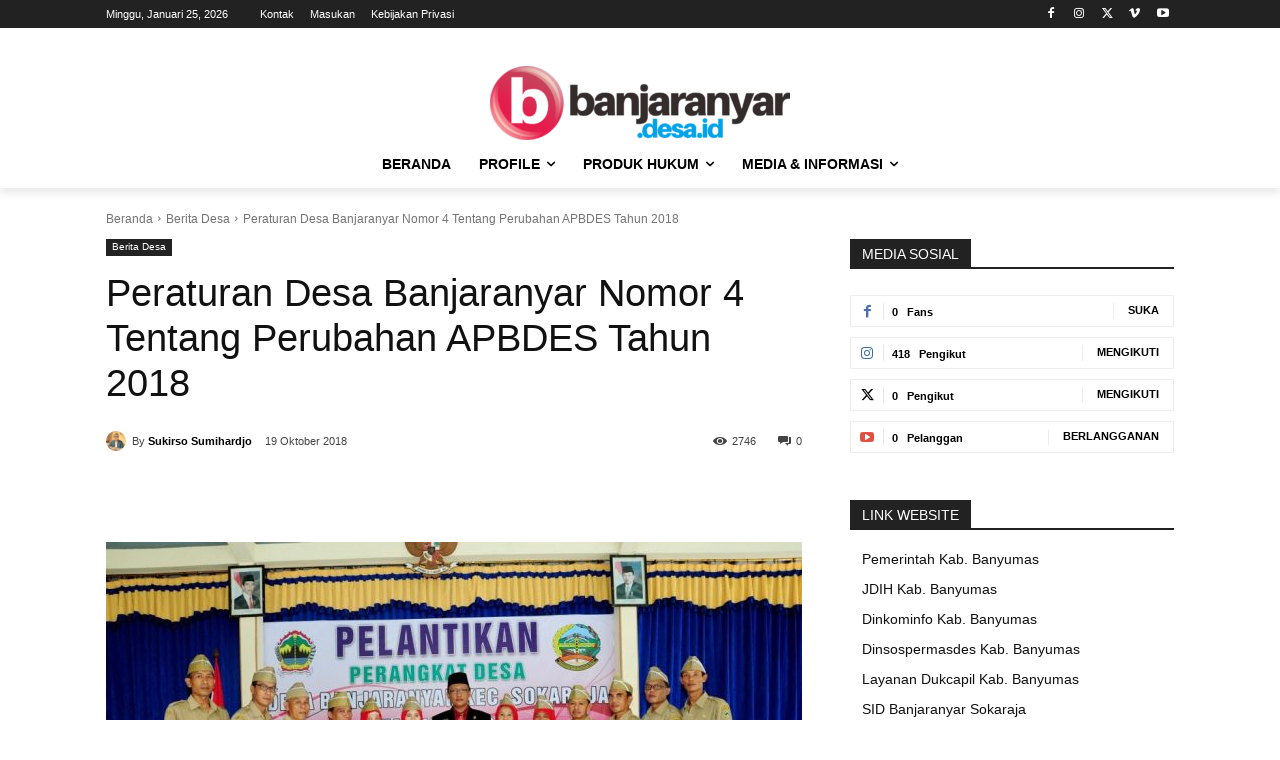

--- FILE ---
content_type: text/html; charset=UTF-8
request_url: https://www.banjaranyar.desa.id/peraturan-desa-banjaranyar-nomor-4-tentang-perubahan-apbdes-tahun-2018/
body_size: 52446
content:
<!doctype html ><html dir="ltr" lang="id" prefix="og: https://ogp.me/ns#"><head><script data-no-optimize="1">var litespeed_docref=sessionStorage.getItem("litespeed_docref");litespeed_docref&&(Object.defineProperty(document,"referrer",{get:function(){return litespeed_docref}}),sessionStorage.removeItem("litespeed_docref"));</script> <meta charset="UTF-8" /><title>Peraturan Desa Banjaranyar Nomor 4 Tentang Perubahan APBDES Tahun 2018 | Pemerintah Desa Banjaranyar</title><meta name="viewport" content="width=device-width, initial-scale=1.0"><link rel="pingback" href="https://www.banjaranyar.desa.id/xmlrpc.php" /><meta name="description" content="Perubahan Anggaran Pendapatan dan Belanja Desa Banjaranyar Kecamatan Sokaraja Kabupaten Banyumas Tahun 2018" /><meta name="robots" content="max-image-preview:large" /><meta name="author" content="Sukirso Sumihardjo"/><meta name="google-site-verification" content="lcABsn9mSTUWyOTw-Mo5QfmfcSxWI5FgChpkckACwfY" /><meta name="msvalidate.01" content="A8C9BE7E58D0464936726672CAF36D1A" /><link rel="canonical" href="https://www.banjaranyar.desa.id/peraturan-desa-banjaranyar-nomor-4-tentang-perubahan-apbdes-tahun-2018/" /><meta name="generator" content="All in One SEO (AIOSEO) 4.9.3" /><meta property="og:locale" content="id_ID" /><meta property="og:site_name" content="Pemdes Banjaranyar" /><meta property="og:type" content="article" /><meta property="og:title" content="Peraturan Desa Banjaranyar Nomor 4 Tentang Perubahan APBDES Tahun 2018 | Pemerintah Desa Banjaranyar" /><meta property="og:description" content="Perubahan Anggaran Pendapatan dan Belanja Desa Banjaranyar Kecamatan Sokaraja Kabupaten Banyumas Tahun 2018" /><meta property="og:url" content="https://www.banjaranyar.desa.id/peraturan-desa-banjaranyar-nomor-4-tentang-perubahan-apbdes-tahun-2018/" /><meta property="fb:app_id" content="1748419718749207" /><meta property="fb:admins" content="160283164377292" /><meta property="og:image" content="https://www.banjaranyar.desa.id/wp-content/uploads/2017/11/5-1024x680.jpg" /><meta property="og:image:secure_url" content="https://www.banjaranyar.desa.id/wp-content/uploads/2017/11/5-1024x680.jpg" /><meta property="article:published_time" content="2018-10-19T13:36:16+00:00" /><meta property="article:modified_time" content="2025-09-04T12:53:02+00:00" /><meta property="article:publisher" content="https://www.facebook.com/banjaranyar.desa.id" /><meta property="article:author" content="https://www.facebook.com/sukirso.face" /><meta name="twitter:card" content="summary" /><meta name="twitter:site" content="@banjaranyarnet" /><meta name="twitter:title" content="Peraturan Desa Banjaranyar Nomor 4 Tentang Perubahan APBDES Tahun 2018 | Pemerintah Desa Banjaranyar" /><meta name="twitter:description" content="Perubahan Anggaran Pendapatan dan Belanja Desa Banjaranyar Kecamatan Sokaraja Kabupaten Banyumas Tahun 2018" /><meta name="twitter:image" content="https://www.banjaranyar.desa.id/wp-content/uploads/51.jpg" /> <script type="application/ld+json" class="aioseo-schema">{"@context":"https:\/\/schema.org","@graph":[{"@type":"Article","@id":"https:\/\/www.banjaranyar.desa.id\/peraturan-desa-banjaranyar-nomor-4-tentang-perubahan-apbdes-tahun-2018\/#article","name":"Peraturan Desa Banjaranyar Nomor 4 Tentang Perubahan APBDES Tahun 2018 | Pemerintah Desa Banjaranyar","headline":"Peraturan Desa Banjaranyar Nomor 4 Tentang Perubahan APBDES Tahun 2018","author":{"@id":"https:\/\/www.banjaranyar.desa.id\/author\/sukirso\/#author"},"publisher":{"@id":"https:\/\/www.banjaranyar.desa.id\/#organization"},"image":{"@type":"ImageObject","url":"https:\/\/www.banjaranyar.desa.id\/wp-content\/uploads\/51.jpg","width":1068,"height":709,"caption":"APBDES-P TA 2018"},"datePublished":"2018-10-19T20:36:16+07:00","dateModified":"2025-09-04T19:53:02+07:00","inLanguage":"id-ID","mainEntityOfPage":{"@id":"https:\/\/www.banjaranyar.desa.id\/peraturan-desa-banjaranyar-nomor-4-tentang-perubahan-apbdes-tahun-2018\/#webpage"},"isPartOf":{"@id":"https:\/\/www.banjaranyar.desa.id\/peraturan-desa-banjaranyar-nomor-4-tentang-perubahan-apbdes-tahun-2018\/#webpage"},"articleSection":"Berita Desa, perdes apbdes perubahan 2018"},{"@type":"BreadcrumbList","@id":"https:\/\/www.banjaranyar.desa.id\/peraturan-desa-banjaranyar-nomor-4-tentang-perubahan-apbdes-tahun-2018\/#breadcrumblist","itemListElement":[{"@type":"ListItem","@id":"https:\/\/www.banjaranyar.desa.id#listItem","position":1,"name":"Beranda","item":"https:\/\/www.banjaranyar.desa.id","nextItem":{"@type":"ListItem","@id":"https:\/\/www.banjaranyar.desa.id\/category\/berita-desa\/#listItem","name":"Berita Desa"}},{"@type":"ListItem","@id":"https:\/\/www.banjaranyar.desa.id\/category\/berita-desa\/#listItem","position":2,"name":"Berita Desa","item":"https:\/\/www.banjaranyar.desa.id\/category\/berita-desa\/","nextItem":{"@type":"ListItem","@id":"https:\/\/www.banjaranyar.desa.id\/peraturan-desa-banjaranyar-nomor-4-tentang-perubahan-apbdes-tahun-2018\/#listItem","name":"Peraturan Desa Banjaranyar Nomor 4 Tentang Perubahan APBDES Tahun 2018"},"previousItem":{"@type":"ListItem","@id":"https:\/\/www.banjaranyar.desa.id#listItem","name":"Beranda"}},{"@type":"ListItem","@id":"https:\/\/www.banjaranyar.desa.id\/peraturan-desa-banjaranyar-nomor-4-tentang-perubahan-apbdes-tahun-2018\/#listItem","position":3,"name":"Peraturan Desa Banjaranyar Nomor 4 Tentang Perubahan APBDES Tahun 2018","previousItem":{"@type":"ListItem","@id":"https:\/\/www.banjaranyar.desa.id\/category\/berita-desa\/#listItem","name":"Berita Desa"}}]},{"@type":"Organization","@id":"https:\/\/www.banjaranyar.desa.id\/#organization","name":"Pemerintah Desa Banjaranyar","description":"Kecamatan Sokaraja, Kabupaten Banyumas, Jawa Tengah","url":"https:\/\/www.banjaranyar.desa.id\/","email":"info@banjaranyar.desa.id","telephone":"+6282325369900","numberOfEmployees":{"@type":"QuantitativeValue","value":12},"logo":{"@type":"ImageObject","url":"https:\/\/www.banjaranyar.desa.id\/wp-content\/uploads\/cropped-favicon-website-1-1-e1730317983905.png","@id":"https:\/\/www.banjaranyar.desa.id\/peraturan-desa-banjaranyar-nomor-4-tentang-perubahan-apbdes-tahun-2018\/#organizationLogo","width":112,"height":112,"caption":"favicon"},"image":{"@id":"https:\/\/www.banjaranyar.desa.id\/peraturan-desa-banjaranyar-nomor-4-tentang-perubahan-apbdes-tahun-2018\/#organizationLogo"},"sameAs":["https:\/\/www.facebook.com\/banjaranyar.desa.id","https:\/\/www.instagram.com\/banjaranyar.desa.id","https:\/\/www.youtube.com\/c\/baukirsosumihardjo\/"]},{"@type":"Person","@id":"https:\/\/www.banjaranyar.desa.id\/author\/sukirso\/#author","url":"https:\/\/www.banjaranyar.desa.id\/author\/sukirso\/","name":"Sukirso Sumihardjo","image":{"@type":"ImageObject","@id":"https:\/\/www.banjaranyar.desa.id\/peraturan-desa-banjaranyar-nomor-4-tentang-perubahan-apbdes-tahun-2018\/#authorImage","url":"https:\/\/www.banjaranyar.desa.id\/wp-content\/uploads\/cropped-KIRSO-by-GEMINI-scaled-1-96x96.png","width":96,"height":96,"caption":"Sukirso Sumihardjo"},"sameAs":["https:\/\/www.facebook.com\/sukirso.face"]},{"@type":"WebPage","@id":"https:\/\/www.banjaranyar.desa.id\/peraturan-desa-banjaranyar-nomor-4-tentang-perubahan-apbdes-tahun-2018\/#webpage","url":"https:\/\/www.banjaranyar.desa.id\/peraturan-desa-banjaranyar-nomor-4-tentang-perubahan-apbdes-tahun-2018\/","name":"Peraturan Desa Banjaranyar Nomor 4 Tentang Perubahan APBDES Tahun 2018 | Pemerintah Desa Banjaranyar","description":"Perubahan Anggaran Pendapatan dan Belanja Desa Banjaranyar Kecamatan Sokaraja Kabupaten Banyumas Tahun 2018","inLanguage":"id-ID","isPartOf":{"@id":"https:\/\/www.banjaranyar.desa.id\/#website"},"breadcrumb":{"@id":"https:\/\/www.banjaranyar.desa.id\/peraturan-desa-banjaranyar-nomor-4-tentang-perubahan-apbdes-tahun-2018\/#breadcrumblist"},"author":{"@id":"https:\/\/www.banjaranyar.desa.id\/author\/sukirso\/#author"},"creator":{"@id":"https:\/\/www.banjaranyar.desa.id\/author\/sukirso\/#author"},"image":{"@type":"ImageObject","url":"https:\/\/www.banjaranyar.desa.id\/wp-content\/uploads\/51.jpg","@id":"https:\/\/www.banjaranyar.desa.id\/peraturan-desa-banjaranyar-nomor-4-tentang-perubahan-apbdes-tahun-2018\/#mainImage","width":1068,"height":709,"caption":"APBDES-P TA 2018"},"primaryImageOfPage":{"@id":"https:\/\/www.banjaranyar.desa.id\/peraturan-desa-banjaranyar-nomor-4-tentang-perubahan-apbdes-tahun-2018\/#mainImage"},"datePublished":"2018-10-19T20:36:16+07:00","dateModified":"2025-09-04T19:53:02+07:00"},{"@type":"WebSite","@id":"https:\/\/www.banjaranyar.desa.id\/#website","url":"https:\/\/www.banjaranyar.desa.id\/","name":"Pemdes Banjaranyar","description":"Kecamatan Sokaraja, Kabupaten Banyumas, Jawa Tengah","inLanguage":"id-ID","publisher":{"@id":"https:\/\/www.banjaranyar.desa.id\/#organization"}}]}</script> <link rel="icon" type="image/png" href="https://www.banjaranyar.desa.id/wp-content/uploads/favicon-website-1-e1729806643588.png"><link rel='dns-prefetch' href='//fonts.googleapis.com' /><link rel="alternate" type="application/rss+xml" title="Pemerintah Desa Banjaranyar &raquo; Feed" href="https://www.banjaranyar.desa.id/feed/" /><link rel="alternate" type="application/rss+xml" title="Pemerintah Desa Banjaranyar &raquo; Umpan Komentar" href="https://www.banjaranyar.desa.id/comments/feed/" /><link rel="alternate" type="application/rss+xml" title="Pemerintah Desa Banjaranyar &raquo; Peraturan Desa Banjaranyar Nomor 4 Tentang Perubahan APBDES Tahun 2018 Umpan Komentar" href="https://www.banjaranyar.desa.id/peraturan-desa-banjaranyar-nomor-4-tentang-perubahan-apbdes-tahun-2018/feed/" /><link rel="alternate" title="oEmbed (JSON)" type="application/json+oembed" href="https://www.banjaranyar.desa.id/wp-json/oembed/1.0/embed?url=https%3A%2F%2Fwww.banjaranyar.desa.id%2Fperaturan-desa-banjaranyar-nomor-4-tentang-perubahan-apbdes-tahun-2018%2F" /><link rel="alternate" title="oEmbed (XML)" type="text/xml+oembed" href="https://www.banjaranyar.desa.id/wp-json/oembed/1.0/embed?url=https%3A%2F%2Fwww.banjaranyar.desa.id%2Fperaturan-desa-banjaranyar-nomor-4-tentang-perubahan-apbdes-tahun-2018%2F&#038;format=xml" /><link data-optimized="2" rel="stylesheet" href="https://www.banjaranyar.desa.id/wp-content/litespeed/css/098ef2f77ab60f5fb6a013db8e7839a5.css?ver=ee79f" /> <script type="litespeed/javascript" data-src="https://www.banjaranyar.desa.id/wp-includes/js/jquery/jquery.min.js?ver=3.7.1" id="jquery-core-js"></script> <link rel="EditURI" type="application/rsd+xml" title="RSD" href="https://www.banjaranyar.desa.id/xmlrpc.php?rsd" /><meta name="generator" content="WordPress 6.9" /><link rel='shortlink' href='https://www.banjaranyar.desa.id/?p=3165' /><link rel="icon" href="https://www.banjaranyar.desa.id/wp-content/uploads/cropped-favicon-website-1-1-32x32.png" sizes="32x32" /><link rel="icon" href="https://www.banjaranyar.desa.id/wp-content/uploads/cropped-favicon-website-1-1-192x192.png" sizes="192x192" /><link rel="apple-touch-icon" href="https://www.banjaranyar.desa.id/wp-content/uploads/cropped-favicon-website-1-1-180x180.png" /><meta name="msapplication-TileImage" content="https://www.banjaranyar.desa.id/wp-content/uploads/cropped-favicon-website-1-1-270x270.png" /><style></style><meta name="generator" content="WordPress Download Manager 3.3.46" /></head><body class="wp-singular post-template-default single single-post postid-3165 single-format-standard wp-custom-logo wp-theme-Newspaper peraturan-desa-banjaranyar-nomor-4-tentang-perubahan-apbdes-tahun-2018 global-block-template-1 tdb_template_5338 tdb-template  tdc-header-template  tdc-footer-template td-animation-stack-type0 td-boxed-layout" itemscope="itemscope" itemtype="https://schema.org/WebPage"><div class="td-scroll-up" data-style="style1"><i class="td-icon-menu-up"></i></div><div class="td-menu-background" style="visibility:hidden"></div><div id="td-mobile-nav" style="visibility:hidden"><div class="td-mobile-container"><div class="td-menu-socials-wrap"><div class="td-menu-socials"></div><div class="td-mobile-close">
<span><i class="td-icon-close-mobile"></i></span></div></div><div class="td-mobile-content"><div class="menu-banjaranyar-container"><ul id="menu-banjaranyar-2" class="td-mobile-main-menu"><li class="menu-item menu-item-type-custom menu-item-object-custom menu-item-home menu-item-first menu-item-5094"><a title="Beranda Halaman Depan" href="https://www.banjaranyar.desa.id/">Beranda</a></li><li class="menu-item menu-item-type-custom menu-item-object-custom menu-item-has-children menu-item-3991"><a title="Profile Desa Banjaranyar Kec. Sokaraja Kab. Banyumas" href="#">Profile<i class="td-icon-menu-right td-element-after"></i></a><ul class="sub-menu"><li class="menu-item menu-item-type-post_type menu-item-object-page menu-item-4518"><a title="Visi dan Misi Kepala Desa Banjaranyar Periode Tahun 2020 s/d 2027" href="https://www.banjaranyar.desa.id/visi-misi-2020-2027/">Visi Misi 2020-2027</a></li><li class="menu-item menu-item-type-custom menu-item-object-custom menu-item-3992"><a title="Letak Wilayah Lokasi Desa Banjaranyar Kec. Sokaraja Kab. Banyumas" href="https://www.banjaranyar.desa.id/wilayah-desa/">Wilayah Desa</a></li><li class="menu-item menu-item-type-custom menu-item-object-custom menu-item-4788"><a title="Peta Lokasi Geografis Wilayah Desa Banjaranyar Kec. Sokaraja Kab. Banyumas" target="_blank" href="https://banjaranyar.sokaraja.bunga-desa.id/peta-desa">Peta Wilayah</a></li><li class="menu-item menu-item-type-custom menu-item-object-custom menu-item-has-children menu-item-3411"><a title="Tugas Pokok dan Fungsi Pemdes, Perangkat Desa &#038; BPD" href="#">Tupoksi<i class="td-icon-menu-right td-element-after"></i></a><ul class="sub-menu"><li class="menu-item menu-item-type-post_type menu-item-object-page menu-item-3447"><a title="Tugas Pokok dan Fungsi Pemerintah Desa" href="https://www.banjaranyar.desa.id/tugas-pokok-dan-fungsi-pemerintah-desa/">Pemerintah Desa</a></li><li class="menu-item menu-item-type-post_type menu-item-object-page menu-item-3448"><a title="Tugas Pokok dan Fungsi Perangkat Desa" href="https://www.banjaranyar.desa.id/tugas-pokok-dan-fungsi-perangkat-desa/">Perangkat Desa</a></li><li class="menu-item menu-item-type-post_type menu-item-object-page menu-item-3449"><a title="Tugas Pokok dan Fungsi Badan Permusyawaratan Desa" href="https://www.banjaranyar.desa.id/fungsi-wewenang-dan-hak-bpd/">BPD</a></li></ul></li><li class="menu-item menu-item-type-custom menu-item-object-custom menu-item-has-children menu-item-3495"><a title="Lembaga Desa Banjaranyar Kec. Sokaraja Kab. Banyumas" href="#">Lembaga Desa<i class="td-icon-menu-right td-element-after"></i></a><ul class="sub-menu"><li class="menu-item menu-item-type-post_type menu-item-object-page menu-item-3527"><a title="Kepala Desa dan Perangkat Desa Banjaranyar Kec. Sokaraja Kab. Banyumas" href="https://www.banjaranyar.desa.id/aparatur-pemerintah-desa-banjaranyar/">Aparatur</a></li><li class="menu-item menu-item-type-post_type menu-item-object-page menu-item-3528"><a title="Badan Permusyawaratan Desa Banjaranyar Kec. Sokaraja Kab. Banyumas" href="https://www.banjaranyar.desa.id/anggota-badan-permusyawaratan-desa-bpd-periode-tahun-2020-2028/">BPD</a></li><li class="menu-item menu-item-type-post_type menu-item-object-page menu-item-3529"><a title="Lembaga Masyarakat RT dan RW Desa Banjaranyar Kec. Sokaraja Kabupaten Banyumas" href="https://www.banjaranyar.desa.id/ketua-rt-rw-desa-banjaranyar-periode-tahun-2013-2019/">RT/RW</a></li><li class="menu-item menu-item-type-post_type menu-item-object-page menu-item-3530"><a title="Lembaga Masyarakat Desa Lainnya" href="https://www.banjaranyar.desa.id/lembaga-desa-lainnya/">Lainnya</a></li></ul></li><li class="menu-item menu-item-type-custom menu-item-object-custom menu-item-has-children menu-item-3412"><a title="Hak dan Kewajiban Desa dan Masyarakat sesuai UU Desa No. 6 Tahun 2014" href="#">Hak Kewajiban<i class="td-icon-menu-right td-element-after"></i></a><ul class="sub-menu"><li class="menu-item menu-item-type-post_type menu-item-object-page menu-item-3451"><a title="Hak dan Kewajiban Desa sesuai UU Desa No. 6 Tahun 2014" href="https://www.banjaranyar.desa.id/hak-dan-kewajiban-desa/">Desa</a></li><li class="menu-item menu-item-type-post_type menu-item-object-page menu-item-3450"><a title="Hak dan Kewajiban Masyarakat Desa sesuai UU Desa No. 6 Tahun 2014" href="https://www.banjaranyar.desa.id/hak-dan-kewajiban-masyarakat/">Masyarakat</a></li></ul></li><li class="menu-item menu-item-type-post_type menu-item-object-page menu-item-3620"><a title="Daftar Tokoh atau Kepala Desa Banjaranyar Kec. Sokaraja Kab. Banyumas" href="https://www.banjaranyar.desa.id/tokoh-pemimpin-desa/">Tokoh Desa</a></li></ul></li><li class="menu-item menu-item-type-custom menu-item-object-custom menu-item-has-children menu-item-4057"><a title="Dokumen Informasi Hukum Desa Bajaranyar Kec. Sokaraja Kab. Banyumas" href="#">Produk Hukum<i class="td-icon-menu-right td-element-after"></i></a><ul class="sub-menu"><li class="menu-item menu-item-type-post_type menu-item-object-page menu-item-5312"><a title="Download Peraturan Desa Banjaranyar Kec. Sokaraja Kab. Banyumas" href="https://www.banjaranyar.desa.id/peraturan-desa-banjaranyar-kecamatan-sokaraja-kabupaten-banyumas/">Peraturan Desa</a></li><li class="menu-item menu-item-type-custom menu-item-object-custom menu-item-5479"><a title="Download Peraturan Kepala Desa Banjaranyar Kec. Sokaraja Kab. Banyumas" href="https://www.banjaranyar.desa.id/peraturan-kepala-desa-banjaranyar-kecamatan-sokaraja-kabupaten-banyumas/">Peraturan Kepala Desa</a></li></ul></li><li class="menu-item menu-item-type-custom menu-item-object-custom menu-item-has-children menu-item-5744"><a href="#">Media &#038; Informasi<i class="td-icon-menu-right td-element-after"></i></a><ul class="sub-menu"><li class="menu-item menu-item-type-custom menu-item-object-custom menu-item-has-children menu-item-5666"><a title="Buku Bacaan Tentang Desa" href="#">Buku Bacaan<i class="td-icon-menu-right td-element-after"></i></a><ul class="sub-menu"><li class="menu-item menu-item-type-post_type menu-item-object-page menu-item-5665"><a title="Mengenal Undang-Undang Keterbukaan Informasi Publik" href="https://www.banjaranyar.desa.id/keterbukaan-informasi-publik/">Keterbukaan Info Publik</a></li><li class="menu-item menu-item-type-post_type menu-item-object-page menu-item-5673"><a title="Buku Bacaan Tentang Desa dari Kementrian Desa, Pembangunan Daerah Tertinggal, Dan Transmigrasi Republik Indonesia" href="https://www.banjaranyar.desa.id/buku-bacaan-desa/">Buku Bacaan Desa</a></li><li class="menu-item menu-item-type-post_type menu-item-object-page menu-item-5683"><a title="Buku Petunjuk Teknis Operasional Pengelolaan Keuangan Desa" href="https://www.banjaranyar.desa.id/buku-petunjuk-teknis-operasional-pengelolaan-keuangan-desa/">Buku PTO PKD</a></li><li class="menu-item menu-item-type-post_type menu-item-object-page menu-item-5676"><a title="Buku Kerja ‐ Aplikasi Sistem Keuangan Desa (SISKEUDES) Edisi Tahun 2016" href="https://www.banjaranyar.desa.id/buku-kerja-aplikasi-sistem-keuangan-desa-siskeudes-2016/">Buku Kerja SISKEUDES</a></li></ul></li><li class="menu-item menu-item-type-custom menu-item-object-custom menu-item-has-children menu-item-5609"><a title="Download Peraturan Pelaksana Undang Undang Desa" href="#">Downloads<i class="td-icon-menu-right td-element-after"></i></a><ul class="sub-menu"><li class="menu-item menu-item-type-taxonomy menu-item-object-wpdmcategory menu-item-5611"><a title="Peraturan Menteri Dalam Negeri Republik Indonesia" href="https://www.banjaranyar.desa.id/download-category/peraturan-menteri/">Permendagri</a></li><li class="menu-item menu-item-type-taxonomy menu-item-object-wpdmcategory menu-item-5612"><a title="Peraturan Mentri Desa, Pembangunan Daerah Tertinggal, Dan Transmigrasi Republik Indonesia" href="https://www.banjaranyar.desa.id/download-category/permendesa/">Permendesa</a></li><li class="menu-item menu-item-type-taxonomy menu-item-object-wpdmcategory menu-item-5614"><a title="Peraturan Pemerintah Republik Indonesia Pelaksana UU Desa" href="https://www.banjaranyar.desa.id/download-category/peraturan-pemerintah/">Peraturan Pemerintah</a></li><li class="menu-item menu-item-type-taxonomy menu-item-object-wpdmcategory menu-item-5616"><a title="Undang Undang Desa Beserta Perubahannya" href="https://www.banjaranyar.desa.id/download-category/undang-undang-desa/">Undang Undang</a></li><li class="menu-item menu-item-type-taxonomy menu-item-object-wpdmcategory menu-item-5615"><a title="Peraturan Perundangan Lainnya Terkait Desa" href="https://www.banjaranyar.desa.id/download-category/lainnya/">Lainnya</a></li></ul></li><li class="menu-item menu-item-type-custom menu-item-object-custom menu-item-has-children menu-item-3499"><a title="Parameter Akun Kegiatan dan Belanja APBDes" href="#">Parameter APBDes<i class="td-icon-menu-right td-element-after"></i></a><ul class="sub-menu"><li class="menu-item menu-item-type-custom menu-item-object-custom menu-item-3498"><a title="Parameter Akun Kegiatan APBDes" href="https://www.banjaranyar.desa.id/parameter-kegiatan-apbdes/">Akun Kegiatan</a></li><li class="menu-item menu-item-type-custom menu-item-object-custom menu-item-3500"><a title="Parameter Akun Belanja APBDes		" href="https://www.banjaranyar.desa.id/parameter-rekening-akun-apbdes/">Akun Belanja</a></li></ul></li><li class="menu-item menu-item-type-taxonomy menu-item-object-category menu-item-5745"><a href="https://www.banjaranyar.desa.id/category/video/">Video</a></li></ul></li></ul></div></div></div></div><div class="td-search-background" style="visibility:hidden"></div><div class="td-search-wrap-mob" style="visibility:hidden"><div class="td-drop-down-search"><form method="get" class="td-search-form" action="https://www.banjaranyar.desa.id/"><div class="td-search-close">
<span><i class="td-icon-close-mobile"></i></span></div><div role="search" class="td-search-input">
<span>Cari</span>
<input id="td-header-search-mob" type="text" value="" name="s" autocomplete="off" /></div></form><div id="td-aj-search-mob" class="td-ajax-search-flex"></div></div></div><div id="td-outer-wrap" class="td-theme-wrap"><div class="td-header-template-wrap" style="position: relative"><div class="td-header-mobile-wrap "><div id="tdi_1" class="tdc-zone"><div class="tdc_zone tdi_2  wpb_row td-pb-row tdc-element-style"  ><style scoped>.tdi_2{min-height:0}@media (max-width:767px){.tdi_2:before{content:'';display:block;width:100vw;height:100%;position:absolute;left:50%;transform:translateX(-50%);box-shadow:0px 6px 8px 0px rgba(0,0,0,0.08);z-index:20;pointer-events:none}@media (max-width:767px){.tdi_2:before{width:100%}}}@media (max-width:767px){.tdi_2{position:relative}}</style><div class="tdi_1_rand_style td-element-style" ><style>@media (max-width:767px){.tdi_1_rand_style{background-color:#222222!important}}</style></div><div id="tdi_3" class="tdc-row"><div class="vc_row tdi_4  wpb_row td-pb-row" ><style scoped>.tdi_4,.tdi_4 .tdc-columns{min-height:0}.tdi_4,.tdi_4 .tdc-columns{display:block}.tdi_4 .tdc-columns{width:100%}.tdi_4:before,.tdi_4:after{display:table}@media (max-width:767px){@media (min-width:768px){.tdi_4{margin-left:-0px;margin-right:-0px}.tdi_4 .tdc-row-video-background-error,.tdi_4>.vc_column,.tdi_4>.tdc-columns>.vc_column{padding-left:0px;padding-right:0px}}}</style><div class="vc_column tdi_6  wpb_column vc_column_container tdc-column td-pb-span4"><style scoped>.tdi_6{vertical-align:baseline}.tdi_6>.wpb_wrapper,.tdi_6>.wpb_wrapper>.tdc-elements{display:block}.tdi_6>.wpb_wrapper>.tdc-elements{width:100%}.tdi_6>.wpb_wrapper>.vc_row_inner{width:auto}.tdi_6>.wpb_wrapper{width:auto;height:auto}@media (max-width:767px){.tdi_6{vertical-align:middle}}@media (max-width:767px){.tdi_6{width:20%!important;display:inline-block!important}}</style><div class="wpb_wrapper" ><div class="td_block_wrap tdb_mobile_menu tdi_7 td-pb-border-top td_block_template_1 tdb-header-align"  data-td-block-uid="tdi_7" ><style>@media (max-width:767px){.tdi_7{margin-top:2px!important;margin-left:-13px!important}}</style><style>.tdb-header-align{vertical-align:middle}.tdb_mobile_menu{margin-bottom:0;clear:none}.tdb_mobile_menu a{display:inline-block!important;position:relative;text-align:center;color:var(--td_theme_color,#4db2ec)}.tdb_mobile_menu a>span{display:flex;align-items:center;justify-content:center}.tdb_mobile_menu svg{height:auto}.tdb_mobile_menu svg,.tdb_mobile_menu svg *{fill:var(--td_theme_color,#4db2ec)}#tdc-live-iframe .tdb_mobile_menu a{pointer-events:none}.td-menu-mob-open-menu{overflow:hidden}.td-menu-mob-open-menu #td-outer-wrap{position:static}.tdi_7{display:inline-block}.tdi_7 .tdb-mobile-menu-button i{font-size:22px;width:55px;height:55px;line-height:55px}.tdi_7 .tdb-mobile-menu-button svg{width:22px}.tdi_7 .tdb-mobile-menu-button .tdb-mobile-menu-icon-svg{width:55px;height:55px}.tdi_7 .tdb-mobile-menu-button{color:#ffffff}.tdi_7 .tdb-mobile-menu-button svg,.tdi_7 .tdb-mobile-menu-button svg *{fill:#ffffff}@media (max-width:767px){.tdi_7 .tdb-mobile-menu-button i{font-size:27px;width:54px;height:54px;line-height:54px}.tdi_7 .tdb-mobile-menu-button svg{width:27px}.tdi_7 .tdb-mobile-menu-button .tdb-mobile-menu-icon-svg{width:54px;height:54px}}</style><div class="tdb-block-inner td-fix-index"><span class="tdb-mobile-menu-button"><i class="tdb-mobile-menu-icon td-icon-mobile"></i></span></div></div></div></div><div class="vc_column tdi_9  wpb_column vc_column_container tdc-column td-pb-span4"><style scoped>.tdi_9{vertical-align:baseline}.tdi_9>.wpb_wrapper,.tdi_9>.wpb_wrapper>.tdc-elements{display:block}.tdi_9>.wpb_wrapper>.tdc-elements{width:100%}.tdi_9>.wpb_wrapper>.vc_row_inner{width:auto}.tdi_9>.wpb_wrapper{width:auto;height:auto}@media (max-width:767px){.tdi_9{vertical-align:middle}}@media (max-width:767px){.tdi_9{width:60%!important;display:inline-block!important}}</style><div class="wpb_wrapper" ><div class="td_block_wrap tdb_header_logo tdi_10 td-pb-border-top td_block_template_1 tdb-header-align"  data-td-block-uid="tdi_10" ><style>@media (max-width:767px){.tdi_10{margin-top:-8px!important}}</style><style>.tdb_header_logo{margin-bottom:0;clear:none}.tdb_header_logo .tdb-logo-a,.tdb_header_logo h1{display:flex;pointer-events:auto;align-items:flex-start}.tdb_header_logo h1{margin:0;line-height:0}.tdb_header_logo .tdb-logo-img-wrap img{display:block}.tdb_header_logo .tdb-logo-svg-wrap+.tdb-logo-img-wrap{display:none}.tdb_header_logo .tdb-logo-svg-wrap svg{width:50px;display:block;transition:fill .3s ease}.tdb_header_logo .tdb-logo-text-wrap{display:flex}.tdb_header_logo .tdb-logo-text-title,.tdb_header_logo .tdb-logo-text-tagline{-webkit-transition:all 0.2s ease;transition:all 0.2s ease}.tdb_header_logo .tdb-logo-text-title{background-size:cover;background-position:center center;font-size:75px;font-family:serif;line-height:1.1;color:#222;white-space:nowrap}.tdb_header_logo .tdb-logo-text-tagline{margin-top:2px;font-size:12px;font-family:serif;letter-spacing:1.8px;line-height:1;color:#767676}.tdb_header_logo .tdb-logo-icon{position:relative;font-size:46px;color:#000}.tdb_header_logo .tdb-logo-icon-svg{line-height:0}.tdb_header_logo .tdb-logo-icon-svg svg{width:46px;height:auto}.tdb_header_logo .tdb-logo-icon-svg svg,.tdb_header_logo .tdb-logo-icon-svg svg *{fill:#000}.tdi_10 .tdb-logo-a,.tdi_10 h1{flex-direction:row;align-items:center;justify-content:center}.tdi_10 .tdb-logo-svg-wrap{display:block}.tdi_10 .tdb-logo-img-wrap{display:none}.tdi_10 .tdb-logo-text-tagline{margin-top:-3px;margin-left:0;display:block}.tdi_10 .tdb-logo-text-title{display:block;color:#ffffff}.tdi_10 .tdb-logo-text-wrap{flex-direction:column;align-items:center}.tdi_10 .tdb-logo-icon{top:0px;display:block}@media (max-width:767px){.tdb_header_logo .tdb-logo-text-title{font-size:36px}}@media (max-width:767px){.tdb_header_logo .tdb-logo-text-tagline{font-size:11px}}@media (min-width:768px) and (max-width:1018px){.tdi_10 .tdb-logo-img{max-width:186px}.tdi_10 .tdb-logo-text-tagline{margin-top:-2px;margin-left:0}}@media (max-width:767px){.tdi_10 .tdb-logo-svg-wrap+.tdb-logo-img-wrap{display:none}.tdi_10 .tdb-logo-img{max-width:180px}.tdi_10 .tdb-logo-img-wrap{display:block}}</style><div class="tdb-block-inner td-fix-index"><a class="tdb-logo-a" href="https://www.banjaranyar.desa.id/"><span class="tdb-logo-img-wrap"><img data-lazyloaded="1" src="[data-uri]" class="tdb-logo-img td-retina-data" data-retina="https://www.banjaranyar.desa.id/wp-content/uploads/logo-header-mobile.png" data-src="https://www.banjaranyar.desa.id/wp-content/uploads/footer-website-new-1-3-e1730167684949.png" alt="Logo"  title=""  width="390" height="96" loading="lazy" /></span></a></div></div></div></div><div class="vc_column tdi_12  wpb_column vc_column_container tdc-column td-pb-span4"><style scoped>.tdi_12{vertical-align:baseline}.tdi_12>.wpb_wrapper,.tdi_12>.wpb_wrapper>.tdc-elements{display:block}.tdi_12>.wpb_wrapper>.tdc-elements{width:100%}.tdi_12>.wpb_wrapper>.vc_row_inner{width:auto}.tdi_12>.wpb_wrapper{width:auto;height:auto}@media (max-width:767px){.tdi_12{vertical-align:middle}}@media (max-width:767px){.tdi_12{width:20%!important;display:inline-block!important}}</style><div class="wpb_wrapper" ><div class="td_block_wrap tdb_mobile_search tdi_13 td-pb-border-top td_block_template_1 tdb-header-align"  data-td-block-uid="tdi_13" ><style>@media (max-width:767px){.tdi_13{margin-right:-18px!important;margin-bottom:0px!important}}</style><style>.tdb_mobile_search{margin-bottom:0;clear:none}.tdb_mobile_search a{display:inline-block!important;position:relative;text-align:center;color:var(--td_theme_color,#4db2ec)}.tdb_mobile_search a>span{display:flex;align-items:center;justify-content:center}.tdb_mobile_search svg{height:auto}.tdb_mobile_search svg,.tdb_mobile_search svg *{fill:var(--td_theme_color,#4db2ec)}#tdc-live-iframe .tdb_mobile_search a{pointer-events:none}.td-search-opened{overflow:hidden}.td-search-opened #td-outer-wrap{position:static}.td-search-opened .td-search-wrap-mob{position:fixed;height:calc(100% + 1px)}.td-search-opened .td-drop-down-search{height:calc(100% + 1px);overflow-y:scroll;overflow-x:hidden}.tdi_13{display:inline-block;float:right;clear:none}.tdi_13 .tdb-header-search-button-mob i{font-size:22px;width:55px;height:55px;line-height:55px}.tdi_13 .tdb-header-search-button-mob svg{width:22px}.tdi_13 .tdb-header-search-button-mob .tdb-mobile-search-icon-svg{width:55px;height:55px;display:flex;justify-content:center}.tdi_13 .tdb-header-search-button-mob{color:#ffffff}.tdi_13 .tdb-header-search-button-mob svg,.tdi_13 .tdb-header-search-button-mob svg *{fill:#ffffff}</style><div class="tdb-block-inner td-fix-index"><span class="tdb-header-search-button-mob dropdown-toggle" data-toggle="dropdown"><span class="tdb-mobile-search-icon tdb-mobile-search-icon-svg" ><svg version="1.1" xmlns="http://www.w3.org/2000/svg" viewBox="0 0 1024 1024"><path d="M946.371 843.601l-125.379-125.44c43.643-65.925 65.495-142.1 65.475-218.040 0.051-101.069-38.676-202.588-115.835-279.706-77.117-77.148-178.606-115.948-279.644-115.886-101.079-0.061-202.557 38.738-279.665 115.876-77.169 77.128-115.937 178.627-115.907 279.716-0.031 101.069 38.728 202.588 115.907 279.665 77.117 77.117 178.616 115.825 279.665 115.804 75.94 0.020 152.136-21.862 218.061-65.495l125.348 125.46c30.915 30.904 81.029 30.904 111.954 0.020 30.915-30.935 30.915-81.029 0.020-111.974zM705.772 714.925c-59.443 59.341-136.899 88.842-214.784 88.924-77.896-0.082-155.341-29.583-214.784-88.924-59.443-59.484-88.975-136.919-89.037-214.804 0.061-77.885 29.604-155.372 89.037-214.825 59.464-59.443 136.878-88.945 214.784-89.016 77.865 0.082 155.3 29.583 214.784 89.016 59.361 59.464 88.914 136.919 88.945 214.825-0.041 77.885-29.583 155.361-88.945 214.804z"></path></svg></span></span></div></div></div></div></div></div></div></div></div><div class="td-header-desktop-wrap "><div id="tdi_14" class="tdc-zone"><div class="tdc_zone tdi_15  wpb_row td-pb-row tdc-element-style"  ><style scoped>.tdi_15{min-height:0}.tdi_15:before{content:'';display:block;width:100vw;height:100%;position:absolute;left:50%;transform:translateX(-50%);box-shadow:0px 6px 8px 0px rgba(0,0,0,0.08);z-index:20;pointer-events:none}.td-header-desktop-wrap{position:relative}@media (max-width:767px){.tdi_15:before{width:100%}}.tdi_15{position:relative}</style><div class="tdi_14_rand_style td-element-style" ><style>.tdi_14_rand_style{background-color:#ffffff!important}</style></div><div id="tdi_16" class="tdc-row stretch_row"><div class="vc_row tdi_17  wpb_row td-pb-row tdc-element-style" ><style scoped>.tdi_17,.tdi_17 .tdc-columns{min-height:0}.tdi_17,.tdi_17 .tdc-columns{display:block}.tdi_17 .tdc-columns{width:100%}.tdi_17:before,.tdi_17:after{display:table}@media (min-width:768px){.tdi_17{margin-left:-0px;margin-right:-0px}.tdi_17 .tdc-row-video-background-error,.tdi_17>.vc_column,.tdi_17>.tdc-columns>.vc_column{padding-left:0px;padding-right:0px}}.tdi_17{position:relative}.tdi_17 .td_block_wrap{text-align:left}</style><div class="tdi_16_rand_style td-element-style" ><style>.tdi_16_rand_style{background-color:#222222!important}</style></div><div class="vc_column tdi_19  wpb_column vc_column_container tdc-column td-pb-span12"><style scoped>.tdi_19{vertical-align:baseline}.tdi_19>.wpb_wrapper,.tdi_19>.wpb_wrapper>.tdc-elements{display:block}.tdi_19>.wpb_wrapper>.tdc-elements{width:100%}.tdi_19>.wpb_wrapper>.vc_row_inner{width:auto}.tdi_19>.wpb_wrapper{width:auto;height:auto}</style><div class="wpb_wrapper" ><div class="td_block_wrap tdb_header_date tdi_21 td-pb-border-top td_block_template_1 tdb-header-align"  data-td-block-uid="tdi_21" ><style>.tdi_21{margin-right:32px!important}@media (min-width:1019px) and (max-width:1140px){.tdi_21{margin-right:20px!important}}@media (min-width:768px) and (max-width:1018px){.tdi_21{margin-right:20px!important}}</style><style>.tdb_header_date{margin-bottom:0;clear:none}.tdb_header_date .tdb-block-inner{display:flex;align-items:baseline}.tdb_header_date .tdb-head-date-txt{font-family:var(--td_default_google_font_1,'Open Sans','Open Sans Regular',sans-serif);font-size:11px;line-height:1;color:#000}.tdi_21{display:inline-block}.tdi_21 .tdb-head-date-txt{color:#ffffff;line-height:28px!important}</style><div class="tdb-block-inner td-fix-index"><div class="tdb-head-date-txt">Minggu, Januari 25, 2026</div></div></div><div class="td_block_wrap tdb_mobile_horiz_menu tdi_22 td-pb-border-top td_block_template_1 tdb-header-align"  data-td-block-uid="tdi_22"  style=" z-index: 999;"><style>.tdi_22{margin-bottom:0px!important}@media (min-width:768px) and (max-width:1018px){.tdi_22{display:none!important}}</style><style>.tdb_mobile_horiz_menu{margin-bottom:0;clear:none}.tdb_mobile_horiz_menu.tdb-horiz-menu-singleline{width:100%}.tdb_mobile_horiz_menu.tdb-horiz-menu-singleline .tdb-horiz-menu{display:block;width:100%;overflow-x:auto;overflow-y:hidden;font-size:0;white-space:nowrap}.tdb_mobile_horiz_menu.tdb-horiz-menu-singleline .tdb-horiz-menu>li{position:static;display:inline-block;float:none}.tdb_mobile_horiz_menu.tdb-horiz-menu-singleline .tdb-horiz-menu ul{left:0;width:100%;z-index:-1}.tdb-horiz-menu{display:table;margin:0}.tdb-horiz-menu,.tdb-horiz-menu ul{list-style-type:none}.tdb-horiz-menu ul,.tdb-horiz-menu li{line-height:1}.tdb-horiz-menu li{margin:0;font-family:var(--td_default_google_font_1,'Open Sans','Open Sans Regular',sans-serif)}.tdb-horiz-menu li.current-menu-item>a,.tdb-horiz-menu li.current-menu-ancestor>a,.tdb-horiz-menu li.current-category-ancestor>a,.tdb-horiz-menu li.current-page-ancestor>a,.tdb-horiz-menu li:hover>a,.tdb-horiz-menu li.tdb-hover>a{color:var(--td_theme_color,#4db2ec)}.tdb-horiz-menu li.current-menu-item>a .tdb-sub-menu-icon-svg,.tdb-horiz-menu li.current-menu-ancestor>a .tdb-sub-menu-icon-svg,.tdb-horiz-menu li.current-category-ancestor>a .tdb-sub-menu-icon-svg,.tdb-horiz-menu li.current-page-ancestor>a .tdb-sub-menu-icon-svg,.tdb-horiz-menu li:hover>a .tdb-sub-menu-icon-svg,.tdb-horiz-menu li.tdb-hover>a .tdb-sub-menu-icon-svg,.tdb-horiz-menu li.current-menu-item>a .tdb-sub-menu-icon-svg *,.tdb-horiz-menu li.current-menu-ancestor>a .tdb-sub-menu-icon-svg *,.tdb-horiz-menu li.current-category-ancestor>a .tdb-sub-menu-icon-svg *,.tdb-horiz-menu li.current-page-ancestor>a .tdb-sub-menu-icon-svg *,.tdb-horiz-menu li:hover>a .tdb-sub-menu-icon-svg *,.tdb-horiz-menu li.tdb-hover>a .tdb-sub-menu-icon-svg *{fill:var(--td_theme_color,#4db2ec)}.tdb-horiz-menu>li{position:relative;float:left;font-size:0}.tdb-horiz-menu>li:hover ul{visibility:visible;opacity:1}.tdb-horiz-menu>li>a{display:inline-block;padding:0 9px;font-weight:700;font-size:13px;line-height:41px;vertical-align:middle;-webkit-backface-visibility:hidden;color:#000}.tdb-horiz-menu>li>a>.tdb-menu-item-text{display:inline-block}.tdb-horiz-menu>li>a .tdb-sub-menu-icon{margin:0 0 0 6px}.tdb-horiz-menu>li>a .tdb-sub-menu-icon-svg svg{position:relative;top:-1px;width:13px}.tdb-horiz-menu>li .tdb-menu-sep{position:relative}.tdb-horiz-menu>li:last-child .tdb-menu-sep{display:none}.tdb-horiz-menu .tdb-sub-menu-icon-svg,.tdb-horiz-menu .tdb-menu-sep-svg{line-height:0}.tdb-horiz-menu .tdb-sub-menu-icon-svg svg,.tdb-horiz-menu .tdb-menu-sep-svg svg{height:auto}.tdb-horiz-menu .tdb-sub-menu-icon-svg svg,.tdb-horiz-menu .tdb-menu-sep-svg svg,.tdb-horiz-menu .tdb-sub-menu-icon-svg svg *,.tdb-horiz-menu .tdb-menu-sep-svg svg *{fill:#000}.tdb-horiz-menu .tdb-sub-menu-icon{vertical-align:middle;position:relative;top:0;padding-left:0}.tdb-horiz-menu .tdb-menu-sep{vertical-align:middle;font-size:12px}.tdb-horiz-menu .tdb-menu-sep-svg svg{width:12px}.tdb-horiz-menu ul{position:absolute;top:auto;left:-7px;padding:8px 0;background-color:#fff;visibility:hidden;opacity:0}.tdb-horiz-menu ul li>a{white-space:nowrap;display:block;padding:5px 18px;font-size:11px;line-height:18px;color:#111}.tdb-horiz-menu ul li>a .tdb-sub-menu-icon{float:right;font-size:7px;line-height:20px}.tdb-horiz-menu ul li>a .tdb-sub-menu-icon-svg svg{width:7px}.tdc-dragged .tdb-horiz-menu ul{visibility:hidden!important;opacity:0!important;-webkit-transition:all 0.3s ease;transition:all 0.3s ease}.tdi_22{display:inline-block}.tdi_22 .tdb-horiz-menu>li{margin-right:16px}.tdi_22 .tdb-horiz-menu>li:last-child{margin-right:0}.tdi_22 .tdb-horiz-menu>li>a{padding:0px;color:#ffffff;font-size:11px!important;line-height:28px!important;font-weight:400!important}.tdi_22 .tdb-horiz-menu>li .tdb-menu-sep{top:0px}.tdi_22 .tdb-horiz-menu>li>a .tdb-sub-menu-icon{top:0px}.tdi_22 .tdb-horiz-menu>li>a .tdb-sub-menu-icon-svg svg,.tdi_22 .tdb-horiz-menu>li>a .tdb-sub-menu-icon-svg svg *{fill:#ffffff}.tdi_22 .tdb-horiz-menu>li.current-menu-item>a,.tdi_22 .tdb-horiz-menu>li.current-menu-ancestor>a,.tdi_22 .tdb-horiz-menu>li.current-category-ancestor>a,.tdi_22 .tdb-horiz-menu>li.current-page-ancestor>a,.tdi_22 .tdb-horiz-menu>li:hover>a{color:#4db2ec}.tdi_22 .tdb-horiz-menu>li.current-menu-item>a .tdb-sub-menu-icon-svg svg,.tdi_22 .tdb-horiz-menu>li.current-menu-item>a .tdb-sub-menu-icon-svg svg *,.tdi_22 .tdb-horiz-menu>li.current-menu-ancestor>a .tdb-sub-menu-icon-svg svg,.tdi_22 .tdb-horiz-menu>li.current-menu-ancestor>a .tdb-sub-menu-icon-svg svg *,.tdi_22 .tdb-horiz-menu>li.current-category-ancestor>a .tdb-sub-menu-icon-svg svg,.tdi_22 .tdb-horiz-menu>li.current-category-ancestor>a .tdb-sub-menu-icon-svg svg *,.tdi_22 .tdb-horiz-menu>li.current-page-ancestor>a .tdb-sub-menu-icon-svg svg,.tdi_22 .tdb-horiz-menu>li.current-page-ancestor>a .tdb-sub-menu-icon-svg svg *,.tdi_22 .tdb-horiz-menu>li:hover>a .tdb-sub-menu-icon-svg svg,.tdi_22 .tdb-horiz-menu>li:hover>a .tdb-sub-menu-icon-svg svg *{fill:#4db2ec}.tdi_22 .tdb-horiz-menu ul{left:-18px;box-shadow:1px 1px 4px 0px rgba(0,0,0,0.15)}.tdi_22 .tdb-horiz-menu ul li>a{line-height:1.2!important}</style><div id=tdi_22 class="td_block_inner td-fix-index"><div class="menu-atas-container"><ul id="menu-atas" class="tdb-horiz-menu"><li id="menu-item-3423" class="menu-item menu-item-type-post_type menu-item-object-page menu-item-3423"><a title="						" href="https://www.banjaranyar.desa.id/kontak/"><div class="tdb-menu-item-text">Kontak</div></a></li><li id="menu-item-3851" class="menu-item menu-item-type-post_type menu-item-object-page menu-item-3851"><a href="https://www.banjaranyar.desa.id/masukan/"><div class="tdb-menu-item-text">Masukan</div></a></li><li id="menu-item-3852" class="menu-item menu-item-type-post_type menu-item-object-page menu-item-3852"><a href="https://www.banjaranyar.desa.id/kebijakan-privasi/"><div class="tdb-menu-item-text">Kebijakan Privasi</div></a></li></ul></div></div></div><div class="tdm_block td_block_wrap tdm_block_socials tdi_23 tdm-content-horiz-left td-pb-border-top td_block_template_1"  data-td-block-uid="tdi_23" ><style>.tdm_block.tdm_block_socials{margin-bottom:0}.tdm-social-wrapper{*zoom:1}.tdm-social-wrapper:before,.tdm-social-wrapper:after{display:table;content:'';line-height:0}.tdm-social-wrapper:after{clear:both}.tdm-social-item-wrap{display:inline-block}.tdm-social-item{position:relative;display:inline-flex;align-items:center;justify-content:center;vertical-align:middle;-webkit-transition:all 0.2s;transition:all 0.2s;text-align:center;-webkit-transform:translateZ(0);transform:translateZ(0)}.tdm-social-item i{font-size:14px;color:var(--td_theme_color,#4db2ec);-webkit-transition:all 0.2s;transition:all 0.2s}.tdm-social-text{display:none;margin-top:-1px;vertical-align:middle;font-size:13px;color:var(--td_theme_color,#4db2ec);-webkit-transition:all 0.2s;transition:all 0.2s}.tdm-social-item-wrap:hover i,.tdm-social-item-wrap:hover .tdm-social-text{color:#000}.tdm-social-item-wrap:last-child .tdm-social-text{margin-right:0!important}.tdi_23{float:right;clear:none}</style><style>.tdi_24 .tdm-social-item i{font-size:12px;vertical-align:middle;line-height:22.8px}.tdi_24 .tdm-social-item i.td-icon-linkedin,.tdi_24 .tdm-social-item i.td-icon-pinterest,.tdi_24 .tdm-social-item i.td-icon-blogger,.tdi_24 .tdm-social-item i.td-icon-vimeo{font-size:9.6px}.tdi_24 .tdm-social-item{width:22.8px;height:22.8px;margin:2.5px 5px 2.5px 0}.tdi_24 .tdm-social-item-wrap:last-child .tdm-social-item{margin-right:0!important}.tdi_24 .tdm-social-item i,.tds-team-member2 .tdi_24.tds-social1 .tdm-social-item i{color:#ffffff}.tdi_24 .tdm-social-item-wrap:hover i,.tds-team-member2 .tdi_24.tds-social1 .tdm-social-item:hover i{color:#4db2ec}.tdi_24 .tdm-social-text{display:none;margin-left:2px;margin-right:18px}</style><div class="tdm-social-wrapper tds-social1 tdi_24"><div class="tdm-social-item-wrap"><a href="#"  title="Facebook" class="tdm-social-item"><i class="td-icon-font td-icon-facebook"></i><span style="display: none">Facebook</span></a></div><div class="tdm-social-item-wrap"><a href="#"  title="Instagram" class="tdm-social-item"><i class="td-icon-font td-icon-instagram"></i><span style="display: none">Instagram</span></a></div><div class="tdm-social-item-wrap"><a href="#"  title="Twitter" class="tdm-social-item"><i class="td-icon-font td-icon-twitter"></i><span style="display: none">Twitter</span></a></div><div class="tdm-social-item-wrap"><a href="#"  title="Vimeo" class="tdm-social-item"><i class="td-icon-font td-icon-vimeo"></i><span style="display: none">Vimeo</span></a></div><div class="tdm-social-item-wrap"><a href="#"  title="Youtube" class="tdm-social-item"><i class="td-icon-font td-icon-youtube"></i><span style="display: none">Youtube</span></a></div></div></div></div></div></div></div><div id="tdi_25" class="tdc-row"><div class="vc_row tdi_26  wpb_row td-pb-row" ><style scoped>.tdi_26,.tdi_26 .tdc-columns{min-height:0}.tdi_26,.tdi_26 .tdc-columns{display:block}.tdi_26 .tdc-columns{width:100%}.tdi_26:before,.tdi_26:after{display:table}</style><div class="vc_column tdi_28  wpb_column vc_column_container tdc-column td-pb-span12"><style scoped>.tdi_28{vertical-align:baseline}.tdi_28>.wpb_wrapper,.tdi_28>.wpb_wrapper>.tdc-elements{display:block}.tdi_28>.wpb_wrapper>.tdc-elements{width:100%}.tdi_28>.wpb_wrapper>.vc_row_inner{width:auto}.tdi_28>.wpb_wrapper{width:auto;height:auto}</style><div class="wpb_wrapper" ><div class="vc_row_inner tdi_30  vc_row vc_inner wpb_row td-pb-row tdc-row-content-vert-center" ><style scoped>.tdi_30{position:relative!important;top:0;transform:none;-webkit-transform:none}.tdi_30,.tdi_30 .tdc-inner-columns{display:block}.tdi_30 .tdc-inner-columns{width:100%}@media (min-width:768px){.tdi_30{margin-left:-0px;margin-right:-0px}.tdi_30>.vc_column_inner,.tdi_30>.tdc-inner-columns>.vc_column_inner{padding-left:0px;padding-right:0px}}@media (min-width:767px){.tdi_30.tdc-row-content-vert-center,.tdi_30.tdc-row-content-vert-center .tdc-inner-columns{display:flex;align-items:center;flex:1}.tdi_30.tdc-row-content-vert-bottom,.tdi_30.tdc-row-content-vert-bottom .tdc-inner-columns{display:flex;align-items:flex-end;flex:1}.tdi_30.tdc-row-content-vert-center .td_block_wrap{vertical-align:middle}.tdi_30.tdc-row-content-vert-bottom .td_block_wrap{vertical-align:bottom}}.tdi_30{padding-top:28px!important;padding-bottom:9px!important}.tdi_30 .td_block_wrap{text-align:left}@media (min-width:768px) and (max-width:1018px){.tdi_30{margin-bottom:-3px!important;padding-top:9px!important;padding-bottom:0px!important}}</style><div class="vc_column_inner tdi_32  wpb_column vc_column_container tdc-inner-column td-pb-span4"><style scoped>.tdi_32{vertical-align:baseline}.tdi_32 .vc_column-inner>.wpb_wrapper,.tdi_32 .vc_column-inner>.wpb_wrapper .tdc-elements{display:block}.tdi_32 .vc_column-inner>.wpb_wrapper .tdc-elements{width:100%}.tdi_32{width:30%!important}@media (min-width:1019px) and (max-width:1140px){.tdi_32{width:24%!important}}@media (min-width:768px) and (max-width:1018px){.tdi_32{width:calc(100% - 468px)!important}}</style><div class="vc_column-inner"><div class="wpb_wrapper" ></div></div></div><div class="vc_column_inner tdi_34  wpb_column vc_column_container tdc-inner-column td-pb-span8"><style scoped>.tdi_34{vertical-align:baseline}.tdi_34 .vc_column-inner>.wpb_wrapper,.tdi_34 .vc_column-inner>.wpb_wrapper .tdc-elements{display:block}.tdi_34 .vc_column-inner>.wpb_wrapper .tdc-elements{width:100%}.tdi_34{width:70%!important}@media (min-width:1019px) and (max-width:1140px){.tdi_34{width:76%!important}}@media (min-width:768px) and (max-width:1018px){.tdi_34{width:468px!important}}</style><div class="vc_column-inner"><div class="wpb_wrapper" ></div></div></div></div><div class="td_block_wrap tdb_header_logo tdi_35 td-pb-border-top td_block_template_1 tdb-header-align"  data-td-block-uid="tdi_35" ><style>.tdi_35 .tdb-logo-a,.tdi_35 h1{flex-direction:row;align-items:flex-end;justify-content:center}.tdi_35 .tdb-logo-svg-wrap{display:block}.tdi_35 .tdb-logo-svg-wrap+.tdb-logo-img-wrap{display:none}.tdi_35 .tdb-logo-img-wrap{display:block}.tdi_35 .tdb-logo-text-tagline{margin-top:2px;margin-left:0;display:block}.tdi_35 .tdb-logo-text-title{display:block}.tdi_35 .tdb-logo-text-wrap{flex-direction:column;align-items:center}.tdi_35 .tdb-logo-icon{top:0px;display:block}@media (min-width:768px) and (max-width:1018px){.tdi_35 .tdb-logo-img{max-width:220px}}</style><div class="tdb-block-inner td-fix-index"><a class="tdb-logo-a" href="https://www.banjaranyar.desa.id/"><span class="tdb-logo-img-wrap"><img data-lazyloaded="1" src="[data-uri]" width="300" height="74" class="tdb-logo-img" data-src="https://www.banjaranyar.desa.id/wp-content/uploads/Logo-Website-New-1-300x74.png" alt="Logo"  title="" loading="lazy" /></span></a></div></div><div class="vc_row_inner tdi_37  vc_row vc_inner wpb_row td-pb-row" ><style scoped>.tdi_37{position:relative!important;top:0;transform:none;-webkit-transform:none}.tdi_37,.tdi_37 .tdc-inner-columns{display:block}.tdi_37 .tdc-inner-columns{width:100%}</style><div class="vc_column_inner tdi_39  wpb_column vc_column_container tdc-inner-column td-pb-span12"><style scoped>.tdi_39{vertical-align:middle}.tdi_39 .vc_column-inner>.wpb_wrapper,.tdi_39 .vc_column-inner>.wpb_wrapper .tdc-elements{display:flex;flex-direction:row;flex-wrap:nowrap;justify-content:center;align-items:flex-start}.tdi_39 .vc_column-inner>.wpb_wrapper .tdc-elements{width:100%}.tdi_39 .vc_column-inner,.tdi_39 .vc_column-inner>.wpb_wrapper{width:100%;height:100%}</style><div class="vc_column-inner"><div class="wpb_wrapper" ><div class="td_block_wrap tdb_header_menu tdi_40 tds_menu_active1 tds_menu_sub_active1 tdb-head-menu-inline tdb-mm-align-screen td-pb-border-top td_block_template_1 tdb-header-align"  data-td-block-uid="tdi_40"  style=" z-index: 999;"><style>.tdb_header_menu{margin-bottom:0;z-index:999;clear:none}.tdb_header_menu .tdb-main-sub-icon-fake,.tdb_header_menu .tdb-sub-icon-fake{display:none}.rtl .tdb_header_menu .tdb-menu{display:flex}.tdb_header_menu .tdb-menu{display:inline-block;vertical-align:middle;margin:0}.tdb_header_menu .tdb-menu .tdb-mega-menu-inactive,.tdb_header_menu .tdb-menu .tdb-menu-item-inactive{pointer-events:none}.tdb_header_menu .tdb-menu .tdb-mega-menu-inactive>ul,.tdb_header_menu .tdb-menu .tdb-menu-item-inactive>ul{visibility:hidden;opacity:0}.tdb_header_menu .tdb-menu .sub-menu{font-size:14px;position:absolute;top:-999em;background-color:#fff;z-index:99}.tdb_header_menu .tdb-menu .sub-menu>li{list-style-type:none;margin:0;font-family:var(--td_default_google_font_1,'Open Sans','Open Sans Regular',sans-serif)}.tdb_header_menu .tdb-menu>li{float:left;list-style-type:none;margin:0}.tdb_header_menu .tdb-menu>li>a{position:relative;display:inline-block;padding:0 14px;font-weight:700;font-size:14px;line-height:48px;vertical-align:middle;text-transform:uppercase;-webkit-backface-visibility:hidden;color:#000;font-family:var(--td_default_google_font_1,'Open Sans','Open Sans Regular',sans-serif)}.tdb_header_menu .tdb-menu>li>a:after{content:'';position:absolute;bottom:0;left:0;right:0;margin:0 auto;width:0;height:3px;background-color:var(--td_theme_color,#4db2ec);-webkit-transform:translate3d(0,0,0);transform:translate3d(0,0,0);-webkit-transition:width 0.2s ease;transition:width 0.2s ease}.tdb_header_menu .tdb-menu>li>a>.tdb-menu-item-text{display:inline-block}.tdb_header_menu .tdb-menu>li>a .tdb-menu-item-text,.tdb_header_menu .tdb-menu>li>a span{vertical-align:middle;float:left}.tdb_header_menu .tdb-menu>li>a .tdb-sub-menu-icon{margin:0 0 0 7px}.tdb_header_menu .tdb-menu>li>a .tdb-sub-menu-icon-svg{float:none;line-height:0}.tdb_header_menu .tdb-menu>li>a .tdb-sub-menu-icon-svg svg{width:14px;height:auto}.tdb_header_menu .tdb-menu>li>a .tdb-sub-menu-icon-svg svg,.tdb_header_menu .tdb-menu>li>a .tdb-sub-menu-icon-svg svg *{fill:#000}.tdb_header_menu .tdb-menu>li.current-menu-item>a:after,.tdb_header_menu .tdb-menu>li.current-menu-ancestor>a:after,.tdb_header_menu .tdb-menu>li.current-category-ancestor>a:after,.tdb_header_menu .tdb-menu>li.current-page-ancestor>a:after,.tdb_header_menu .tdb-menu>li:hover>a:after,.tdb_header_menu .tdb-menu>li.tdb-hover>a:after{width:100%}.tdb_header_menu .tdb-menu>li:hover>ul,.tdb_header_menu .tdb-menu>li.tdb-hover>ul{top:auto;display:block!important}.tdb_header_menu .tdb-menu>li.td-normal-menu>ul.sub-menu{top:auto;left:0;z-index:99}.tdb_header_menu .tdb-menu>li .tdb-menu-sep{position:relative;vertical-align:middle;font-size:14px}.tdb_header_menu .tdb-menu>li .tdb-menu-sep-svg{line-height:0}.tdb_header_menu .tdb-menu>li .tdb-menu-sep-svg svg{width:14px;height:auto}.tdb_header_menu .tdb-menu>li:last-child .tdb-menu-sep{display:none}.tdb_header_menu .tdb-menu-item-text{word-wrap:break-word}.tdb_header_menu .tdb-menu-item-text,.tdb_header_menu .tdb-sub-menu-icon,.tdb_header_menu .tdb-menu-more-subicon{vertical-align:middle}.tdb_header_menu .tdb-sub-menu-icon,.tdb_header_menu .tdb-menu-more-subicon{position:relative;top:0;padding-left:0}.tdb_header_menu .tdb-normal-menu{position:relative}.tdb_header_menu .tdb-normal-menu ul{left:0;padding:15px 0;text-align:left}.tdb_header_menu .tdb-normal-menu ul ul{margin-top:-15px}.tdb_header_menu .tdb-normal-menu ul .tdb-menu-item{position:relative;list-style-type:none}.tdb_header_menu .tdb-normal-menu ul .tdb-menu-item>a{position:relative;display:block;padding:7px 30px;font-size:12px;line-height:20px;color:#111}.tdb_header_menu .tdb-normal-menu ul .tdb-menu-item>a .tdb-sub-menu-icon,.tdb_header_menu .td-pulldown-filter-list .tdb-menu-item>a .tdb-sub-menu-icon{position:absolute;top:50%;-webkit-transform:translateY(-50%);transform:translateY(-50%);right:0;padding-right:inherit;font-size:7px;line-height:20px}.tdb_header_menu .tdb-normal-menu ul .tdb-menu-item>a .tdb-sub-menu-icon-svg,.tdb_header_menu .td-pulldown-filter-list .tdb-menu-item>a .tdb-sub-menu-icon-svg{line-height:0}.tdb_header_menu .tdb-normal-menu ul .tdb-menu-item>a .tdb-sub-menu-icon-svg svg,.tdb_header_menu .td-pulldown-filter-list .tdb-menu-item>a .tdb-sub-menu-icon-svg svg{width:7px;height:auto}.tdb_header_menu .tdb-normal-menu ul .tdb-menu-item>a .tdb-sub-menu-icon-svg svg,.tdb_header_menu .tdb-normal-menu ul .tdb-menu-item>a .tdb-sub-menu-icon-svg svg *,.tdb_header_menu .td-pulldown-filter-list .tdb-menu-item>a .tdb-sub-menu-icon svg,.tdb_header_menu .td-pulldown-filter-list .tdb-menu-item>a .tdb-sub-menu-icon svg *{fill:#000}.tdb_header_menu .tdb-normal-menu ul .tdb-menu-item:hover>ul,.tdb_header_menu .tdb-normal-menu ul .tdb-menu-item.tdb-hover>ul{top:0;display:block!important}.tdb_header_menu .tdb-normal-menu ul .tdb-menu-item.current-menu-item>a,.tdb_header_menu .tdb-normal-menu ul .tdb-menu-item.current-menu-ancestor>a,.tdb_header_menu .tdb-normal-menu ul .tdb-menu-item.current-category-ancestor>a,.tdb_header_menu .tdb-normal-menu ul .tdb-menu-item.current-page-ancestor>a,.tdb_header_menu .tdb-normal-menu ul .tdb-menu-item.tdb-hover>a,.tdb_header_menu .tdb-normal-menu ul .tdb-menu-item:hover>a{color:var(--td_theme_color,#4db2ec)}.tdb_header_menu .tdb-normal-menu>ul{left:-15px}.tdb_header_menu.tdb-menu-sub-inline .tdb-normal-menu ul,.tdb_header_menu.tdb-menu-sub-inline .td-pulldown-filter-list{width:100%!important}.tdb_header_menu.tdb-menu-sub-inline .tdb-normal-menu ul li,.tdb_header_menu.tdb-menu-sub-inline .td-pulldown-filter-list li{display:inline-block;width:auto!important}.tdb_header_menu.tdb-menu-sub-inline .tdb-normal-menu,.tdb_header_menu.tdb-menu-sub-inline .tdb-normal-menu .tdb-menu-item{position:static}.tdb_header_menu.tdb-menu-sub-inline .tdb-normal-menu ul ul{margin-top:0!important}.tdb_header_menu.tdb-menu-sub-inline .tdb-normal-menu>ul{left:0!important}.tdb_header_menu.tdb-menu-sub-inline .tdb-normal-menu .tdb-menu-item>a .tdb-sub-menu-icon{float:none;line-height:1}.tdb_header_menu.tdb-menu-sub-inline .tdb-normal-menu .tdb-menu-item:hover>ul,.tdb_header_menu.tdb-menu-sub-inline .tdb-normal-menu .tdb-menu-item.tdb-hover>ul{top:100%}.tdb_header_menu.tdb-menu-sub-inline .tdb-menu-items-dropdown{position:static}.tdb_header_menu.tdb-menu-sub-inline .td-pulldown-filter-list{left:0!important}.tdb-menu .tdb-mega-menu .sub-menu{-webkit-transition:opacity 0.3s ease;transition:opacity 0.3s ease;width:1114px!important}.tdb-menu .tdb-mega-menu .sub-menu,.tdb-menu .tdb-mega-menu .sub-menu>li{position:absolute;left:50%;-webkit-transform:translateX(-50%);transform:translateX(-50%)}.tdb-menu .tdb-mega-menu .sub-menu>li{top:0;width:100%;max-width:1114px!important;height:auto;background-color:#fff;border:1px solid #eaeaea;overflow:hidden}.tdc-dragged .tdb-block-menu ul{visibility:hidden!important;opacity:0!important;-webkit-transition:all 0.3s ease;transition:all 0.3s ease}.tdb-mm-align-screen .tdb-menu .tdb-mega-menu .sub-menu{-webkit-transform:translateX(0);transform:translateX(0)}.tdb-mm-align-parent .tdb-menu .tdb-mega-menu{position:relative}.tdb-menu .tdb-mega-menu .tdc-row:not([class*='stretch_row_']),.tdb-menu .tdb-mega-menu .tdc-row-composer:not([class*='stretch_row_']){width:auto!important;max-width:1240px}.tdb-menu .tdb-mega-menu-page>.sub-menu>li .tdb-page-tpl-edit-btns{position:absolute;top:0;left:0;display:none;flex-wrap:wrap;gap:0 4px}.tdb-menu .tdb-mega-menu-page>.sub-menu>li:hover .tdb-page-tpl-edit-btns{display:flex}.tdb-menu .tdb-mega-menu-page>.sub-menu>li .tdb-page-tpl-edit-btn{background-color:#000;padding:1px 8px 2px;font-size:11px;color:#fff;z-index:100}.tdi_40{display:inline-block}.tdi_40 .tdb-menu>li .tdb-menu-sep,.tdi_40 .tdb-menu-items-dropdown .tdb-menu-sep{top:-1px}.tdi_40 .tdb-menu>li>a .tdb-sub-menu-icon,.tdi_40 .td-subcat-more .tdb-menu-more-subicon{top:-1px}.tdi_40 .td-subcat-more .tdb-menu-more-icon{top:0px}.tdi_40 .tdb-normal-menu ul .tdb-menu-item>a .tdb-sub-menu-icon,.tdi_40 .td-pulldown-filter-list .tdb-menu-item>a .tdb-sub-menu-icon{right:0;margin-top:1px}.tdi_40 .tdb-menu .tdb-normal-menu ul,.tdi_40 .td-pulldown-filter-list,.tdi_40 .td-pulldown-filter-list .sub-menu{box-shadow:1px 1px 4px 0px rgba(0,0,0,0.15)}.tdi_40:not(.tdb-mm-align-screen) .tdb-mega-menu .sub-menu,.tdi_40 .tdb-mega-menu .sub-menu>li{max-width:1300px!important}.tdi_40 .tdb-mega-menu .tdb_header_mega_menu{min-height:345px}.tdi_40 .tdb-menu .tdb-mega-menu .sub-menu>li{box-shadow:0px 2px 6px 0px rgba(0,0,0,0.1)}@media (max-width:1140px){.tdb-menu .tdb-mega-menu .sub-menu>li{width:100%!important}}@media (min-width:1019px) and (max-width:1140px){.tdi_40 .tdb-mega-menu .tdb_header_mega_menu{min-height:300px}}@media (min-width:768px) and (max-width:1018px){.tdi_40 .tdb-menu>li>a,.tdi_40 .td-subcat-more{padding:0 12px}.tdi_40 .tdb-menu>li>a,.tdi_40 .td-subcat-more,.tdi_40 .td-subcat-more>.tdb-menu-item-text{font-size:11px!important;line-height:48px!important}.tdi_40 .tdb-mega-menu .tdb_header_mega_menu{min-height:240px}.tdi_40 .tdb-mega-menu-page>.sub-menu>li{padding:14px}}</style><style>.tdi_40 .tdb-menu>li>a:after,.tdi_40 .tdb-menu-items-dropdown .td-subcat-more:after{background-color:;bottom:0px}</style><div id=tdi_40 class="td_block_inner td-fix-index"><div class="tdb-main-sub-icon-fake"><i class="tdb-sub-menu-icon td-icon-down tdb-main-sub-menu-icon"></i></div><div class="tdb-sub-icon-fake"><i class="tdb-sub-menu-icon td-icon-right-arrow"></i></div><ul id="menu-banjaranyar-3" class="tdb-block-menu tdb-menu tdb-menu-items-visible"><li class="menu-item menu-item-type-custom menu-item-object-custom menu-item-home menu-item-first tdb-menu-item-button tdb-menu-item tdb-normal-menu menu-item-5094"><a title="Beranda Halaman Depan" href="https://www.banjaranyar.desa.id/"><div class="tdb-menu-item-text">Beranda</div></a></li><li class="menu-item menu-item-type-custom menu-item-object-custom menu-item-has-children tdb-menu-item-button tdb-menu-item tdb-normal-menu menu-item-3991 tdb-menu-item-inactive"><a title="Profile Desa Banjaranyar Kec. Sokaraja Kab. Banyumas" href="#"><div class="tdb-menu-item-text">Profile</div><i class="tdb-sub-menu-icon td-icon-down tdb-main-sub-menu-icon"></i></a><ul class="sub-menu"><li class="menu-item menu-item-type-post_type menu-item-object-page tdb-menu-item tdb-normal-menu menu-item-4518"><a title="Visi dan Misi Kepala Desa Banjaranyar Periode Tahun 2020 s/d 2027" href="https://www.banjaranyar.desa.id/visi-misi-2020-2027/"><div class="tdb-menu-item-text">Visi Misi 2020-2027</div></a></li><li class="menu-item menu-item-type-custom menu-item-object-custom tdb-menu-item tdb-normal-menu menu-item-3992"><a title="Letak Wilayah Lokasi Desa Banjaranyar Kec. Sokaraja Kab. Banyumas" href="https://www.banjaranyar.desa.id/wilayah-desa/"><div class="tdb-menu-item-text">Wilayah Desa</div></a></li><li class="menu-item menu-item-type-custom menu-item-object-custom tdb-menu-item tdb-normal-menu menu-item-4788"><a title="Peta Lokasi Geografis Wilayah Desa Banjaranyar Kec. Sokaraja Kab. Banyumas" target="_blank" href="https://banjaranyar.sokaraja.bunga-desa.id/peta-desa"><div class="tdb-menu-item-text">Peta Wilayah</div></a></li><li class="menu-item menu-item-type-custom menu-item-object-custom menu-item-has-children tdb-menu-item tdb-normal-menu menu-item-3411 tdb-menu-item-inactive"><a title="Tugas Pokok dan Fungsi Pemdes, Perangkat Desa &#038; BPD" href="#"><div class="tdb-menu-item-text">Tupoksi</div><i class="tdb-sub-menu-icon td-icon-right-arrow"></i></a><ul class="sub-menu"><li class="menu-item menu-item-type-post_type menu-item-object-page tdb-menu-item tdb-normal-menu menu-item-3447"><a title="Tugas Pokok dan Fungsi Pemerintah Desa" href="https://www.banjaranyar.desa.id/tugas-pokok-dan-fungsi-pemerintah-desa/"><div class="tdb-menu-item-text">Pemerintah Desa</div></a></li><li class="menu-item menu-item-type-post_type menu-item-object-page tdb-menu-item tdb-normal-menu menu-item-3448"><a title="Tugas Pokok dan Fungsi Perangkat Desa" href="https://www.banjaranyar.desa.id/tugas-pokok-dan-fungsi-perangkat-desa/"><div class="tdb-menu-item-text">Perangkat Desa</div></a></li><li class="menu-item menu-item-type-post_type menu-item-object-page tdb-menu-item tdb-normal-menu menu-item-3449"><a title="Tugas Pokok dan Fungsi Badan Permusyawaratan Desa" href="https://www.banjaranyar.desa.id/fungsi-wewenang-dan-hak-bpd/"><div class="tdb-menu-item-text">BPD</div></a></li></ul></li><li class="menu-item menu-item-type-custom menu-item-object-custom menu-item-has-children tdb-menu-item tdb-normal-menu menu-item-3495 tdb-menu-item-inactive"><a title="Lembaga Desa Banjaranyar Kec. Sokaraja Kab. Banyumas" href="#"><div class="tdb-menu-item-text">Lembaga Desa</div><i class="tdb-sub-menu-icon td-icon-right-arrow"></i></a><ul class="sub-menu"><li class="menu-item menu-item-type-post_type menu-item-object-page tdb-menu-item tdb-normal-menu menu-item-3527"><a title="Kepala Desa dan Perangkat Desa Banjaranyar Kec. Sokaraja Kab. Banyumas" href="https://www.banjaranyar.desa.id/aparatur-pemerintah-desa-banjaranyar/"><div class="tdb-menu-item-text">Aparatur</div></a></li><li class="menu-item menu-item-type-post_type menu-item-object-page tdb-menu-item tdb-normal-menu menu-item-3528"><a title="Badan Permusyawaratan Desa Banjaranyar Kec. Sokaraja Kab. Banyumas" href="https://www.banjaranyar.desa.id/anggota-badan-permusyawaratan-desa-bpd-periode-tahun-2020-2028/"><div class="tdb-menu-item-text">BPD</div></a></li><li class="menu-item menu-item-type-post_type menu-item-object-page tdb-menu-item tdb-normal-menu menu-item-3529"><a title="Lembaga Masyarakat RT dan RW Desa Banjaranyar Kec. Sokaraja Kabupaten Banyumas" href="https://www.banjaranyar.desa.id/ketua-rt-rw-desa-banjaranyar-periode-tahun-2013-2019/"><div class="tdb-menu-item-text">RT/RW</div></a></li><li class="menu-item menu-item-type-post_type menu-item-object-page tdb-menu-item tdb-normal-menu menu-item-3530"><a title="Lembaga Masyarakat Desa Lainnya" href="https://www.banjaranyar.desa.id/lembaga-desa-lainnya/"><div class="tdb-menu-item-text">Lainnya</div></a></li></ul></li><li class="menu-item menu-item-type-custom menu-item-object-custom menu-item-has-children tdb-menu-item tdb-normal-menu menu-item-3412 tdb-menu-item-inactive"><a title="Hak dan Kewajiban Desa dan Masyarakat sesuai UU Desa No. 6 Tahun 2014" href="#"><div class="tdb-menu-item-text">Hak Kewajiban</div><i class="tdb-sub-menu-icon td-icon-right-arrow"></i></a><ul class="sub-menu"><li class="menu-item menu-item-type-post_type menu-item-object-page tdb-menu-item tdb-normal-menu menu-item-3451"><a title="Hak dan Kewajiban Desa sesuai UU Desa No. 6 Tahun 2014" href="https://www.banjaranyar.desa.id/hak-dan-kewajiban-desa/"><div class="tdb-menu-item-text">Desa</div></a></li><li class="menu-item menu-item-type-post_type menu-item-object-page tdb-menu-item tdb-normal-menu menu-item-3450"><a title="Hak dan Kewajiban Masyarakat Desa sesuai UU Desa No. 6 Tahun 2014" href="https://www.banjaranyar.desa.id/hak-dan-kewajiban-masyarakat/"><div class="tdb-menu-item-text">Masyarakat</div></a></li></ul></li><li class="menu-item menu-item-type-post_type menu-item-object-page tdb-menu-item tdb-normal-menu menu-item-3620"><a title="Daftar Tokoh atau Kepala Desa Banjaranyar Kec. Sokaraja Kab. Banyumas" href="https://www.banjaranyar.desa.id/tokoh-pemimpin-desa/"><div class="tdb-menu-item-text">Tokoh Desa</div></a></li></ul></li><li class="menu-item menu-item-type-custom menu-item-object-custom menu-item-has-children tdb-menu-item-button tdb-menu-item tdb-normal-menu menu-item-4057 tdb-menu-item-inactive"><a title="Dokumen Informasi Hukum Desa Bajaranyar Kec. Sokaraja Kab. Banyumas" href="#"><div class="tdb-menu-item-text">Produk Hukum</div><i class="tdb-sub-menu-icon td-icon-down tdb-main-sub-menu-icon"></i></a><ul class="sub-menu"><li class="menu-item menu-item-type-post_type menu-item-object-page tdb-menu-item tdb-normal-menu menu-item-5312"><a title="Download Peraturan Desa Banjaranyar Kec. Sokaraja Kab. Banyumas" href="https://www.banjaranyar.desa.id/peraturan-desa-banjaranyar-kecamatan-sokaraja-kabupaten-banyumas/"><div class="tdb-menu-item-text">Peraturan Desa</div></a></li><li class="menu-item menu-item-type-custom menu-item-object-custom tdb-menu-item tdb-normal-menu menu-item-5479"><a title="Download Peraturan Kepala Desa Banjaranyar Kec. Sokaraja Kab. Banyumas" href="https://www.banjaranyar.desa.id/peraturan-kepala-desa-banjaranyar-kecamatan-sokaraja-kabupaten-banyumas/"><div class="tdb-menu-item-text">Peraturan Kepala Desa</div></a></li></ul></li><li class="menu-item menu-item-type-custom menu-item-object-custom menu-item-has-children tdb-menu-item-button tdb-menu-item tdb-normal-menu menu-item-5744 tdb-menu-item-inactive"><a href="#"><div class="tdb-menu-item-text">Media &#038; Informasi</div><i class="tdb-sub-menu-icon td-icon-down tdb-main-sub-menu-icon"></i></a><ul class="sub-menu"><li class="menu-item menu-item-type-custom menu-item-object-custom menu-item-has-children tdb-menu-item tdb-normal-menu menu-item-5666 tdb-menu-item-inactive"><a title="Buku Bacaan Tentang Desa" href="#"><div class="tdb-menu-item-text">Buku Bacaan</div><i class="tdb-sub-menu-icon td-icon-right-arrow"></i></a><ul class="sub-menu"><li class="menu-item menu-item-type-post_type menu-item-object-page tdb-menu-item tdb-normal-menu menu-item-5665"><a title="Mengenal Undang-Undang Keterbukaan Informasi Publik" href="https://www.banjaranyar.desa.id/keterbukaan-informasi-publik/"><div class="tdb-menu-item-text">Keterbukaan Info Publik</div></a></li><li class="menu-item menu-item-type-post_type menu-item-object-page tdb-menu-item tdb-normal-menu menu-item-5673"><a title="Buku Bacaan Tentang Desa dari Kementrian Desa, Pembangunan Daerah Tertinggal, Dan Transmigrasi Republik Indonesia" href="https://www.banjaranyar.desa.id/buku-bacaan-desa/"><div class="tdb-menu-item-text">Buku Bacaan Desa</div></a></li><li class="menu-item menu-item-type-post_type menu-item-object-page tdb-menu-item tdb-normal-menu menu-item-5683"><a title="Buku Petunjuk Teknis Operasional Pengelolaan Keuangan Desa" href="https://www.banjaranyar.desa.id/buku-petunjuk-teknis-operasional-pengelolaan-keuangan-desa/"><div class="tdb-menu-item-text">Buku PTO PKD</div></a></li><li class="menu-item menu-item-type-post_type menu-item-object-page tdb-menu-item tdb-normal-menu menu-item-5676"><a title="Buku Kerja ‐ Aplikasi Sistem Keuangan Desa (SISKEUDES) Edisi Tahun 2016" href="https://www.banjaranyar.desa.id/buku-kerja-aplikasi-sistem-keuangan-desa-siskeudes-2016/"><div class="tdb-menu-item-text">Buku Kerja SISKEUDES</div></a></li></ul></li><li class="menu-item menu-item-type-custom menu-item-object-custom menu-item-has-children tdb-menu-item tdb-normal-menu menu-item-5609 tdb-menu-item-inactive"><a title="Download Peraturan Pelaksana Undang Undang Desa" href="#"><div class="tdb-menu-item-text">Downloads</div><i class="tdb-sub-menu-icon td-icon-right-arrow"></i></a><ul class="sub-menu"><li class="menu-item menu-item-type-taxonomy menu-item-object-wpdmcategory tdb-menu-item tdb-normal-menu menu-item-5611"><a title="Peraturan Menteri Dalam Negeri Republik Indonesia" href="https://www.banjaranyar.desa.id/download-category/peraturan-menteri/"><div class="tdb-menu-item-text">Permendagri</div></a></li><li class="menu-item menu-item-type-taxonomy menu-item-object-wpdmcategory tdb-menu-item tdb-normal-menu menu-item-5612"><a title="Peraturan Mentri Desa, Pembangunan Daerah Tertinggal, Dan Transmigrasi Republik Indonesia" href="https://www.banjaranyar.desa.id/download-category/permendesa/"><div class="tdb-menu-item-text">Permendesa</div></a></li><li class="menu-item menu-item-type-taxonomy menu-item-object-wpdmcategory tdb-menu-item tdb-normal-menu menu-item-5614"><a title="Peraturan Pemerintah Republik Indonesia Pelaksana UU Desa" href="https://www.banjaranyar.desa.id/download-category/peraturan-pemerintah/"><div class="tdb-menu-item-text">Peraturan Pemerintah</div></a></li><li class="menu-item menu-item-type-taxonomy menu-item-object-wpdmcategory tdb-menu-item tdb-normal-menu menu-item-5616"><a title="Undang Undang Desa Beserta Perubahannya" href="https://www.banjaranyar.desa.id/download-category/undang-undang-desa/"><div class="tdb-menu-item-text">Undang Undang</div></a></li><li class="menu-item menu-item-type-taxonomy menu-item-object-wpdmcategory tdb-menu-item tdb-normal-menu menu-item-5615"><a title="Peraturan Perundangan Lainnya Terkait Desa" href="https://www.banjaranyar.desa.id/download-category/lainnya/"><div class="tdb-menu-item-text">Lainnya</div></a></li></ul></li><li class="menu-item menu-item-type-custom menu-item-object-custom menu-item-has-children tdb-menu-item tdb-normal-menu menu-item-3499 tdb-menu-item-inactive"><a title="Parameter Akun Kegiatan dan Belanja APBDes" href="#"><div class="tdb-menu-item-text">Parameter APBDes</div><i class="tdb-sub-menu-icon td-icon-right-arrow"></i></a><ul class="sub-menu"><li class="menu-item menu-item-type-custom menu-item-object-custom tdb-menu-item tdb-normal-menu menu-item-3498"><a title="Parameter Akun Kegiatan APBDes" href="https://www.banjaranyar.desa.id/parameter-kegiatan-apbdes/"><div class="tdb-menu-item-text">Akun Kegiatan</div></a></li><li class="menu-item menu-item-type-custom menu-item-object-custom tdb-menu-item tdb-normal-menu menu-item-3500"><a title="Parameter Akun Belanja APBDes		" href="https://www.banjaranyar.desa.id/parameter-rekening-akun-apbdes/"><div class="tdb-menu-item-text">Akun Belanja</div></a></li></ul></li><li class="menu-item menu-item-type-taxonomy menu-item-object-category tdb-menu-item tdb-mega-menu tdb-mega-menu-inactive tdb-mega-menu-cat tdb-mega-menu-first menu-item-5745"><a href="https://www.banjaranyar.desa.id/category/video/"><div class="tdb-menu-item-text">Video</div><i class="tdb-sub-menu-icon td-icon-right-arrow"></i></a><ul class="sub-menu"><li class="menu-item-0"><div class="tdb-menu-item-text"><div class="tdb_header_mega_menu tdi_41 td-no-subcats td_with_ajax_pagination td-pb-border-top td_block_template_1"  data-td-block-uid="tdi_41" ><style>.tdb_module_header{width:100%;padding-bottom:0}.tdb_module_header .td-module-container{display:flex;flex-direction:column;position:relative}.tdb_module_header .td-module-container:before{content:'';position:absolute;bottom:0;left:0;width:100%;height:1px}.tdb_module_header .td-image-wrap{display:block;position:relative;padding-bottom:70%}.tdb_module_header .td-image-container{position:relative;width:100%;flex:0 0 auto}.tdb_module_header .td-module-thumb{margin-bottom:0}.tdb_module_header .td-module-meta-info{width:100%;margin-bottom:0;padding:7px 0 0 0;z-index:1;border:0 solid #eaeaea;min-height:0}.tdb_module_header .entry-title{margin:0;font-size:13px;font-weight:500;line-height:18px}.tdb_module_header .td-post-author-name,.tdb_module_header .td-post-date,.tdb_module_header .td-module-comments{vertical-align:text-top}.tdb_module_header .td-post-author-name,.tdb_module_header .td-post-date{top:3px}.tdb_module_header .td-thumb-css{width:100%;height:100%;position:absolute;background-size:cover;background-position:center center}.tdb_module_header .td-category-pos-image .td-post-category:not(.td-post-extra-category),.tdb_module_header .td-post-vid-time{position:absolute;z-index:2;bottom:0}.tdb_module_header .td-category-pos-image .td-post-category:not(.td-post-extra-category){left:0}.tdb_module_header .td-post-vid-time{right:0;background-color:#000;padding:3px 6px 4px;font-family:var(--td_default_google_font_1,'Open Sans','Open Sans Regular',sans-serif);font-size:10px;font-weight:600;line-height:1;color:#fff}.tdb_module_header .td-excerpt{margin:20px 0 0;line-height:21px}.tdb_module_header .td-read-more{margin:20px 0 0}.tdb_header_mega_menu{display:flex;overflow:visible}.tdb_header_mega_menu .block-mega-child-cats{position:relative;padding:22px 0;width:200px;max-height:none;vertical-align:top;text-align:left;overflow:visible}.tdb_header_mega_menu .block-mega-child-cats:before{content:'';position:absolute;top:0;right:0;width:100vw;height:100%;background-color:#fafafa;z-index:-1}.tdb_header_mega_menu .block-mega-child-cats:after{content:'';position:absolute;top:0;left:0;width:100%;height:100%;border-width:0 1px 0 0;border-style:solid;border-color:#eaeaea}.tdb_header_mega_menu .block-mega-child-cats a{display:block;font-size:13px;font-weight:600;color:#333;padding:5px 22px;position:relative;vertical-align:middle;border-width:1px 0;border-style:solid;border-color:transparent;z-index:99}.tdb_header_mega_menu .block-mega-child-cats .cur-sub-cat{background-color:#fff;color:var(--td_theme_color,#4db2ec);border-color:#eaeaea;z-index:99}.tdb_header_mega_menu .td-next-prev-wrap{text-align:left}.tdb_header_mega_menu .td-next-prev-wrap a{width:auto;height:auto;min-width:25px;min-height:25px}.td-js-loaded .tdb_header_mega_menu .td-audio-player{visibility:inherit}.tdb-mega-modules-wrap{flex:1;padding:22px;display:flex;flex-direction:column;justify-content:space-between}.tdb-mega-modules-wrap .td_block_inner{*zoom:1}.tdb-mega-modules-wrap .td_block_inner:before,.tdb-mega-modules-wrap .td_block_inner:after{display:table;content:'';line-height:0}.tdb-mega-modules-wrap .td_block_inner:after{clear:both}.tdb_module_mm .td-author-photo{display:inline-block}.tdb_module_mm .td-author-photo,.tdb_module_mm .td-author-photo img{vertical-align:middle}.tdb_module_mm .td-module-meta-info{text-align:left}.tdi_41 .block-mega-child-cats{padding:16px 0;text-align:right}.tdi_41 .block-mega-child-cats:after{border-width:0 1px 0 0}.tdi_41 .block-mega-child-cats a{padding:2px 22px;border-width:0 1px 0 0;font-size:13px!important}.tdi_41 .block-mega-child-cats .cur-sub-cat{border-width:0 1px 0 0}.tdi_41:not(.td-no-subcats) .td_module_wrap{width:25%;float:left}.td-md-is-safari .tdi_41:not(.td-no-subcats) .td_module_wrap{margin-right:-1px}.tdi_41.td-no-subcats .td_module_wrap{width:20%;float:left}.td-md-is-safari .tdi_41.td-no-subcats .td_module_wrap{margin-right:-1px}.tdi_41 .td_module_wrap:nth-child(5n+1){clear:both}.tdi_41 .td_module_wrap:nth-last-child(-n+5){margin-bottom:0;padding-bottom:0}.tdi_41 .td_module_wrap:nth-last-child(-n+5) .td-module-container:before{display:none}.tdi_41 .td_module_wrap{padding-left:11px;padding-right:11px;padding-bottom:13px;margin-bottom:13px;display:flex;flex-direction:column}.tdi_41 .td_block_inner{margin-left:-11px;margin-right:-11px;display:flex;flex-wrap:wrap}.tdi_41 .td-module-container:before{bottom:-13px;border-color:#eaeaea}.tdi_41 .td-module-container{border-color:#eaeaea;flex-direction:column;flex:1;flex-basis:auto}.tdi_41 .entry-thumb{background-position:center 50%}.tdi_41 .td-image-container{display:block;order:0}.ie10 .tdi_41 .td-module-meta-info,.ie11 .tdi_41 .td-module-meta-info{flex:auto}.tdi_41 .td-post-vid-time{display:block}.tdi_41 .entry-title{margin:3px 0;font-size:15px!important;line-height:1.2!important}.tdi_41 .td-excerpt{column-count:1;column-gap:48px;display:none}.tdi_41 .td-audio-player{font-size:12px;opacity:1;visibility:visible;height:auto}.tdi_41 .td-module-meta-info{border-color:#eaeaea}.tdi_41 .td-post-category:not(.td-post-extra-category){display:inline-block}.tdi_41 .td-author-date{display:inline}.tdi_41 .td-post-author-name{display:none}.tdi_41 .entry-review-stars{display:inline-block}.tdi_41 .td-icon-star,.tdi_41 .td-icon-star-empty,.tdi_41 .td-icon-star-half{font-size:15px}.tdi_41 .td-module-comments{display:none}.tdi_41 .td-author-photo .avatar{width:20px;height:20px;margin-right:6px;border-radius:50%}.tdi_41:not(.td-no-subcats) .block-mega-child-cats:before{background-color:#ffffff}.tdi_41 .td-module-title a{box-shadow:inset 0 0 0 0 #000}html:not([class*='ie']) .tdi_41 .td-module-container:hover .entry-thumb:before{opacity:0}@media (min-width:768px){.tdi_41 .td-module-title a{transition:all 0.2s ease;-webkit-transition:all 0.2s ease}}@media (min-width:1019px) and (max-width:1140px){.tdi_41 .block-mega-child-cats{width:160px}.tdi_41 .td_module_wrap{padding-bottom:13px!important;margin-bottom:13px!important;clear:none!important;padding-bottom:13px;margin-bottom:13px}.tdi_41 .td_module_wrap:nth-last-child(-n+5){margin-bottom:0!important;padding-bottom:0!important}.tdi_41 .td_module_wrap .td-module-container:before{display:block!important}.tdi_41 .td_module_wrap:nth-last-child(-n+5) .td-module-container:before{display:none!important}.tdi_41 .td_module_wrap:nth-child(5n+1){clear:both!important}.tdi_41 .td-module-container:before{bottom:-13px}.tdi_41 .td-module-title a{box-shadow:inset 0 0 0 0 #000}.tdi_41 .entry-title{font-size:14px!important}@media (min-width:768px){.tdi_41 .td-module-title a{transition:all 0.2s ease;-webkit-transition:all 0.2s ease}}}@media (min-width:768px) and (max-width:1018px){.tdi_41 .tdb-mega-modules-wrap{padding:14px}.tdi_41 .block-mega-child-cats{width:140px;padding:14px 0}.tdi_41 .block-mega-child-cats a{padding:0 14px;font-size:11px!important}.tdi_41 .td_module_wrap{padding-bottom:13px!important;margin-bottom:13px!important;clear:none!important;padding-left:7px;padding-right:7px;padding-bottom:13px;margin-bottom:13px}.tdi_41 .td_module_wrap:nth-last-child(-n+5){margin-bottom:0!important;padding-bottom:0!important}.tdi_41 .td_module_wrap .td-module-container:before{display:block!important}.tdi_41 .td_module_wrap:nth-last-child(-n+5) .td-module-container:before{display:none!important}.tdi_41 .td_module_wrap:nth-child(5n+1){clear:both!important}.tdi_41 .td_block_inner{margin-left:-7px;margin-right:-7px}.tdi_41 .td-module-container:before{bottom:-13px}.tdi_41 .td-video-play-ico{width:24px;height:24px;font-size:24px}.tdi_41 .td-module-title a{box-shadow:inset 0 0 0 0 #000}.tdi_41 .entry-title{font-size:13px!important}@media (min-width:768px){.tdi_41 .td-module-title a{transition:all 0.2s ease;-webkit-transition:all 0.2s ease}}}@media (max-width:767px){.tdi_41 .td_module_wrap{padding-bottom:13px!important;margin-bottom:13px!important;clear:none!important;padding-bottom:13px;margin-bottom:13px}.tdi_41 .td_module_wrap:nth-last-child(-n+5){margin-bottom:0!important;padding-bottom:0!important}.tdi_41 .td_module_wrap .td-module-container:before{display:block!important}.tdi_41 .td_module_wrap:nth-last-child(-n+5) .td-module-container:before{display:none!important}.tdi_41 .td_module_wrap:nth-child(5n+1){clear:both!important}.tdi_41 .td-module-container:before{bottom:-13px}.tdi_41 .td-module-title a{box-shadow:inset 0 0 0 0 #000}@media (min-width:768px){.tdi_41 .td-module-title a{transition:all 0.2s ease;-webkit-transition:all 0.2s ease}}}</style><script type="litespeed/javascript">var block_tdi_41=new tdBlock();block_tdi_41.id="tdi_41";block_tdi_41.atts='{"mc1_title_tag":"p","main_sub_tdicon":"td-icon-down","sub_tdicon":"td-icon-right-arrow","mm_align_horiz":"content-horiz-center","modules_on_row_regular":"20%","modules_on_row_cats":"25%","image_size":"td_324x400","modules_category":"image","show_excerpt":"none","show_com":"none","show_date":"","show_author":"none","mm_sub_align_horiz":"content-horiz-right","mm_elem_align_horiz":"content-horiz-right","inline":"yes","menu_id":"","mm_align_screen":"yes","f_elem_font_family":"","f_elem_font_size":"eyJwb3J0cmFpdCI6IjExIn0=","mm_width":"1300","mm_subcats_bg":"#ffffff","mm_elem_border_a":"0 1px 0 0","mm_elem_padd":"eyJhbGwiOiIycHggMjJweCIsInBvcnRyYWl0IjoiMCAxNHB4In0=","mm_sub_padd":"eyJhbGwiOiIxNnB4IDAiLCJwb3J0cmFpdCI6IjE0cHggMCJ9","f_title_font_size":"eyJhbGwiOiIxNSIsImxhbmRzY2FwZSI6IjE0IiwicG9ydHJhaXQiOiIxMyJ9","f_title_font_line_height":"1.2","art_title":"3px 0","f_mm_sub_font_size":"eyJhbGwiOiIxMyIsInBvcnRyYWl0IjoiMTEifQ==","mm_child_cats":"10","mm_elem_border":"0 1px 0 0","mm_height":"eyJhbGwiOiIzNDUiLCJsYW5kc2NhcGUiOiIzMDAiLCJwb3J0cmFpdCI6IjI0MCJ9","mm_sub_width":"eyJsYW5kc2NhcGUiOiIxNjAiLCJwb3J0cmFpdCI6IjE0MCJ9","mm_padd":"eyJwb3J0cmFpdCI6IjE0In0=","modules_gap":"eyJwb3J0cmFpdCI6IjE0In0=","elem_padd":"eyJwb3J0cmFpdCI6IjAgMTJweCJ9","f_elem_font_line_height":"eyJwb3J0cmFpdCI6IjQ4cHgifQ==","video_icon":"eyJwb3J0cmFpdCI6IjI0In0=","all_modules_space":"26","tds_menu_sub_active":"tds_menu_sub_active1","tds_menu_sub_active2-line_color":"","tds_menu_active":"tds_menu_active1","block_type":"tdb_header_mega_menu","show_subcat":"","show_mega":"","show_mega_cats":"","mob_load":"","separator":"","width":"","more":"","float_right":"","align_horiz":"content-horiz-left","elem_space":"","main_sub_icon_size":"","main_sub_icon_space":"","main_sub_icon_align":"-1","sep_tdicon":"","sep_icon_size":"","sep_icon_space":"","sep_icon_align":"-1","more_txt":"","more_tdicon":"","more_icon_size":"","more_icon_align":"0","sub_width":"","sub_first_left":"","sub_rest_top":"","sub_padd":"","sub_align_horiz":"content-horiz-left","sub_elem_inline":"","sub_elem_space":"","sub_elem_padd":"","sub_elem_radius":"0","sub_icon_size":"","sub_icon_space":"","sub_icon_pos":"","sub_icon_align":"1","mm_content_width":"","mm_radius":"","mm_offset":"","mm_posts_limit":"5","mm_subcats_posts_limit":"4","open_in_new_window":"","mm_ajax_preloading":"","mm_hide_all_item":"","mm_sub_border":"","mm_sub_inline":"","mm_elem_order":"name","mm_elem_space":"","mm_elem_border_rad":"","mc1_tl":"","mc1_el":"","m_padding":"","modules_border_size":"","modules_border_style":"","modules_border_color":"#eaeaea","modules_divider":"","modules_divider_color":"#eaeaea","h_effect":"","image_alignment":"50","image_height":"","image_width":"","image_floated":"no_float","image_radius":"","hide_image":"","show_vid_t":"block","vid_t_margin":"","vid_t_padding":"","vid_t_color":"","vid_t_bg_color":"","f_vid_time_font_header":"","f_vid_time_font_title":"Video duration text","f_vid_time_font_settings":"","f_vid_time_font_family":"","f_vid_time_font_size":"","f_vid_time_font_line_height":"","f_vid_time_font_style":"","f_vid_time_font_weight":"","f_vid_time_font_transform":"","f_vid_time_font_spacing":"","f_vid_time_":"","show_audio":"block","hide_audio":"","art_audio":"","art_audio_size":"1","meta_info_align":"","meta_info_horiz":"content-horiz-left","meta_width":"","meta_margin":"","meta_padding":"","meta_info_border_size":"","meta_info_border_style":"","meta_info_border_color":"#eaeaea","modules_category_margin":"","modules_category_padding":"","modules_cat_border":"","modules_category_radius":"0","show_cat":"inline-block","modules_extra_cat":"","author_photo":"","author_photo_size":"","author_photo_space":"","author_photo_radius":"","show_modified_date":"","time_ago":"","time_ago_add_txt":"ago","time_ago_txt_pos":"","art_excerpt":"","excerpt_col":"1","excerpt_gap":"","excerpt_middle":"","show_review":"inline-block","review_space":"","review_size":"2.5","review_distance":"","show_pagination":"","pag_space":"","pag_padding":"","pag_border_width":"","pag_border_radius":"","prev_tdicon":"","next_tdicon":"","pag_icons_size":"","text_color":"","main_sub_color":"","sep_color":"","more_icon_color":"","hover_opacity":"","f_elem_font_header":"","f_elem_font_title":"Elements text","f_elem_font_settings":"","f_elem_font_style":"","f_elem_font_weight":"","f_elem_font_transform":"","f_elem_font_spacing":"","f_elem_":"","sub_bg_color":"","sub_border_size":"","sub_border_color":"","sub_border_radius":"","sub_text_color":"","sub_elem_bg_color":"","sub_color":"","sub_shadow_shadow_header":"","sub_shadow_shadow_title":"Shadow","sub_shadow_shadow_size":"","sub_shadow_shadow_offset_horizontal":"","sub_shadow_shadow_offset_vertical":"","sub_shadow_shadow_spread":"","sub_shadow_shadow_color":"","f_sub_elem_font_header":"","f_sub_elem_font_title":"Elements text","f_sub_elem_font_settings":"","f_sub_elem_font_family":"","f_sub_elem_font_size":"","f_sub_elem_font_line_height":"","f_sub_elem_font_style":"","f_sub_elem_font_weight":"","f_sub_elem_font_transform":"","f_sub_elem_font_spacing":"","f_sub_elem_":"","mm_bg":"","mm_content_bg":"","mm_border_size":"","mm_border_color":"","mm_shadow_shadow_header":"","mm_shadow_shadow_title":"Shadow","mm_shadow_shadow_size":"","mm_shadow_shadow_offset_horizontal":"","mm_shadow_shadow_offset_vertical":"","mm_shadow_shadow_spread":"","mm_shadow_shadow_color":"","mm_subcats_border_color":"","mm_elem_color":"","mm_elem_color_a":"","mm_elem_bg":"","mm_elem_bg_a":"","mm_elem_border_color":"","mm_elem_border_color_a":"","mm_elem_shadow_shadow_header":"","mm_elem_shadow_shadow_title":"Elements shadow","mm_elem_shadow_shadow_size":"","mm_elem_shadow_shadow_offset_horizontal":"","mm_elem_shadow_shadow_offset_vertical":"","mm_elem_shadow_shadow_spread":"","mm_elem_shadow_shadow_color":"","f_mm_sub_font_header":"","f_mm_sub_font_title":"Sub categories elements","f_mm_sub_font_settings":"","f_mm_sub_font_family":"","f_mm_sub_font_line_height":"","f_mm_sub_font_style":"","f_mm_sub_font_weight":"","f_mm_sub_font_transform":"","f_mm_sub_font_spacing":"","f_mm_sub_":"","m_bg":"","color_overlay":"","shadow_shadow_header":"","shadow_shadow_title":"Module Shadow","shadow_shadow_size":"","shadow_shadow_offset_horizontal":"","shadow_shadow_offset_vertical":"","shadow_shadow_spread":"","shadow_shadow_color":"","title_txt":"","title_txt_hover":"","all_underline_height":"","all_underline_color":"#000","cat_bg":"","cat_bg_hover":"","cat_txt":"","cat_txt_hover":"","cat_border":"","cat_border_hover":"","meta_bg":"","author_txt":"","author_txt_hover":"","date_txt":"","ex_txt":"","com_bg":"","com_txt":"","rev_txt":"","shadow_m_shadow_header":"","shadow_m_shadow_title":"Meta info shadow","shadow_m_shadow_size":"","shadow_m_shadow_offset_horizontal":"","shadow_m_shadow_offset_vertical":"","shadow_m_shadow_spread":"","shadow_m_shadow_color":"","audio_btn_color":"","audio_time_color":"","audio_bar_color":"","audio_bar_curr_color":"","pag_text":"","pag_h_text":"","pag_bg":"","pag_h_bg":"","pag_border":"","pag_h_border":"","f_title_font_header":"","f_title_font_title":"Article title","f_title_font_settings":"","f_title_font_family":"","f_title_font_style":"","f_title_font_weight":"","f_title_font_transform":"","f_title_font_spacing":"","f_title_":"","f_cat_font_title":"Article category tag","f_cat_font_settings":"","f_cat_font_family":"","f_cat_font_size":"","f_cat_font_line_height":"","f_cat_font_style":"","f_cat_font_weight":"","f_cat_font_transform":"","f_cat_font_spacing":"","f_cat_":"","f_meta_font_title":"Article meta info","f_meta_font_settings":"","f_meta_font_family":"","f_meta_font_size":"","f_meta_font_line_height":"","f_meta_font_style":"","f_meta_font_weight":"","f_meta_font_transform":"","f_meta_font_spacing":"","f_meta_":"","f_ex_font_title":"Article excerpt","f_ex_font_settings":"","f_ex_font_family":"","f_ex_font_size":"","f_ex_font_line_height":"","f_ex_font_style":"","f_ex_font_weight":"","f_ex_font_transform":"","f_ex_font_spacing":"","f_ex_":"","mix_color":"","mix_type":"","fe_brightness":"1","fe_contrast":"1","fe_saturate":"1","mix_color_h":"","mix_type_h":"","fe_brightness_h":"1","fe_contrast_h":"1","fe_saturate_h":"1","el_class":"","block_template_id":"","td_column_number":3,"header_color":"","ajax_pagination_infinite_stop":"","offset":"","limit":"5","td_ajax_preloading":"","td_ajax_filter_type":"td_category_ids_filter","td_filter_default_txt":"","td_ajax_filter_ids":"","color_preset":"","ajax_pagination":"next_prev","ajax_pagination_next_prev_swipe":"","border_top":"","css":"","tdc_css_class":"tdi_41","tdc_css_class_style":"tdi_41_rand_style","category_id":"154","subcats_posts_limit":"4","child_cats_limit":"10","hide_all":"","tdc_css":"","class":"tdi_41"}';block_tdi_41.td_column_number="3";block_tdi_41.block_type="tdb_header_mega_menu";block_tdi_41.post_count="5";block_tdi_41.found_posts="7";block_tdi_41.header_color="";block_tdi_41.ajax_pagination_infinite_stop="";block_tdi_41.max_num_pages="2";tdBlocksArray.push(block_tdi_41)</script><div class="tdb-mega-modules-wrap"><div id=tdi_41 class="td_block_inner"><div class="tdb_module_header tdb_module_mm td_module_wrap td-animation-stack td-cpt-post"><div class="td-module-container td-category-pos-image"><div class="td-image-container">
<a href="https://www.banjaranyar.desa.id/category/berita-desa/" class="td-post-category" >Berita Desa</a><div class="td-module-thumb"><a href="https://www.banjaranyar.desa.id/upacara-hari-ulang-tahun-ke-80-republik-indonesia-di-desa-banjaranyar/"  rel="bookmark" class="td-image-wrap " title="Upacara Hari Ulang Tahun Ke-80 Republik Indonesia di Desa Banjaranyar" ><span class="entry-thumb td-thumb-css" data-type="css_image" data-img-url="https://www.banjaranyar.desa.id/wp-content/uploads/maxresdefault-5-324x400.jpg"  ></span><span class="td-video-play-ico"><i class="td-icon-video-thumb-play"></i></span></a></div><div class="td-post-vid-time">00:02:53</div></div><div class="td-module-meta-info"><p class="entry-title td-module-title"><a href="https://www.banjaranyar.desa.id/upacara-hari-ulang-tahun-ke-80-republik-indonesia-di-desa-banjaranyar/"  rel="bookmark" title="Upacara Hari Ulang Tahun Ke-80 Republik Indonesia di Desa Banjaranyar">Upacara Hari Ulang Tahun Ke-80 Republik Indonesia di Desa Banjaranyar</a></p><div class="td-editor-date">
<span class="td-author-date">
<span class="td-post-date"><time class="entry-date updated td-module-date" datetime="2025-08-18T08:31:01+07:00" >18 Agustus 2025</time></span>                                                                                                        </span></div></div></div></div><div class="tdb_module_header tdb_module_mm td_module_wrap td-animation-stack td-cpt-post"><div class="td-module-container td-category-pos-image"><div class="td-image-container">
<a href="https://www.banjaranyar.desa.id/category/berita-desa/" class="td-post-category" >Berita Desa</a><div class="td-module-thumb"><a href="https://www.banjaranyar.desa.id/grebeg-suran-desa-banjaranyar-2025/"  rel="bookmark" class="td-image-wrap " title="Grebeg Suran Desa Banjaranyar 2025" ><span class="entry-thumb td-thumb-css" data-type="css_image" data-img-url="https://www.banjaranyar.desa.id/wp-content/uploads/Grebeg-Suran-2025-324x400.png"  ></span><span class="td-video-play-ico"><i class="td-icon-video-thumb-play"></i></span></a></div><div class="td-post-vid-time">00:05:10</div></div><div class="td-module-meta-info"><p class="entry-title td-module-title"><a href="https://www.banjaranyar.desa.id/grebeg-suran-desa-banjaranyar-2025/"  rel="bookmark" title="Grebeg Suran Desa Banjaranyar 2025">Grebeg Suran Desa Banjaranyar 2025</a></p><div class="td-editor-date">
<span class="td-author-date">
<span class="td-post-date"><time class="entry-date updated td-module-date" datetime="2025-07-13T17:04:00+07:00" >13 Juli 2025</time></span>                                                                                                        </span></div></div></div></div><div class="tdb_module_header tdb_module_mm td_module_wrap td-animation-stack td-cpt-post"><div class="td-module-container td-category-pos-image"><div class="td-image-container">
<a href="https://www.banjaranyar.desa.id/category/berita-desa/" class="td-post-category" >Berita Desa</a><div class="td-module-thumb"><a href="https://www.banjaranyar.desa.id/festival-tumpeng-grebeg-suran-desa-banjaranyar-2024/"  rel="bookmark" class="td-image-wrap " title="Festival Tumpeng Grebeg Suran Desa Banjaranyar 2024" ><span class="entry-thumb td-thumb-css" data-type="css_image" data-img-url="https://www.banjaranyar.desa.id/wp-content/uploads/Festival-Tumpeng.jpg"  ></span><span class="td-video-play-ico"><i class="td-icon-video-thumb-play"></i></span></a></div><div class="td-post-vid-time">00:02:30</div></div><div class="td-module-meta-info"><p class="entry-title td-module-title"><a href="https://www.banjaranyar.desa.id/festival-tumpeng-grebeg-suran-desa-banjaranyar-2024/"  rel="bookmark" title="Festival Tumpeng Grebeg Suran Desa Banjaranyar 2024">Festival Tumpeng Grebeg Suran Desa Banjaranyar 2024</a></p><div class="td-editor-date">
<span class="td-author-date">
<span class="td-post-date"><time class="entry-date updated td-module-date" datetime="2024-08-11T02:27:27+07:00" >11 Agustus 2024</time></span>                                                                                                        </span></div></div></div></div><div class="tdb_module_header tdb_module_mm td_module_wrap td-animation-stack td-cpt-post"><div class="td-module-container td-category-pos-image"><div class="td-image-container">
<a href="https://www.banjaranyar.desa.id/category/banyumas/" class="td-post-category" >Banyumas</a><div class="td-module-thumb"><a href="https://www.banjaranyar.desa.id/gambaran-umum-siskeudes-online-banyumas/"  rel="bookmark" class="td-image-wrap " title="Gambaran Umum Siskeudes Online Banyumas" ><span class="entry-thumb td-thumb-css" data-type="css_image" data-img-url="https://www.banjaranyar.desa.id/wp-content/uploads/siskeudes2019-324x400.jpg"  ></span><span class="td-video-play-ico"><i class="td-icon-video-thumb-play"></i></span></a></div><div class="td-post-vid-time">00:01:50</div></div><div class="td-module-meta-info"><p class="entry-title td-module-title"><a href="https://www.banjaranyar.desa.id/gambaran-umum-siskeudes-online-banyumas/"  rel="bookmark" title="Gambaran Umum Siskeudes Online Banyumas">Gambaran Umum Siskeudes Online Banyumas</a></p><div class="td-editor-date">
<span class="td-author-date">
<span class="td-post-date"><time class="entry-date updated td-module-date" datetime="2023-03-07T14:23:55+07:00" >7 Maret 2023</time></span>                                                                                                        </span></div></div></div></div><div class="tdb_module_header tdb_module_mm td_module_wrap td-animation-stack td-cpt-post"><div class="td-module-container td-category-pos-image"><div class="td-image-container">
<a href="https://www.banjaranyar.desa.id/category/banyumas/" class="td-post-category" >Banyumas</a><div class="td-module-thumb"><a href="https://www.banjaranyar.desa.id/festival-kenthongan-banyumas-2023/"  rel="bookmark" class="td-image-wrap " title="Festival Kenthongan Banyumas 2023" ><span class="entry-thumb td-thumb-css" data-type="css_image" data-img-url="https://www.banjaranyar.desa.id/wp-content/uploads/maxresdefault-2-324x400.jpg"  ></span><span class="td-video-play-ico"><i class="td-icon-video-thumb-play"></i></span></a></div><div class="td-post-vid-time">00:05:01</div></div><div class="td-module-meta-info"><p class="entry-title td-module-title"><a href="https://www.banjaranyar.desa.id/festival-kenthongan-banyumas-2023/"  rel="bookmark" title="Festival Kenthongan Banyumas 2023">Festival Kenthongan Banyumas 2023</a></p><div class="td-editor-date">
<span class="td-author-date">
<span class="td-post-date"><time class="entry-date updated td-module-date" datetime="2023-02-27T01:18:53+07:00" >27 Februari 2023</time></span>                                                                                                        </span></div></div></div></div></div><div class="td-next-prev-wrap"><a href="#" class="td-ajax-prev-page ajax-page-disabled" aria-label="prev-page" id="prev-page-tdi_41" data-td_block_id="tdi_41"><i class="td-next-prev-icon td-icon-font td-icon-menu-left"></i></a><a href="#"  class="td-ajax-next-page" aria-label="next-page" id="next-page-tdi_41" data-td_block_id="tdi_41"><i class="td-next-prev-icon td-icon-font td-icon-menu-right"></i></a></div></div></div></div></li></ul></li></ul></li></ul></div></div></div></div></div></div></div></div></div></div></div></div></div></div><div id="tdb-autoload-article" data-autoload="off" data-autoload-org-post-id="3165" data-autoload-tpl-id="5338" data-autoload-type="" data-autoload-count="5" data-autoload-scroll-percent="20"><div class="td-main-content-wrap td-container-wrap"><div class="tdc-content-wrap"><article id="template-id-5338"
class="post-5338 tdb_templates type-tdb_templates status-publish post"                    itemscope itemtype="https://schema.org/Article"                                                                            ><div id="tdi_44" class="tdc-zone"><div class="tdc_zone tdi_45  wpb_row td-pb-row"  ><style scoped>.tdi_45{min-height:0}</style><div id="tdi_46" class="tdc-row"><div class="vc_row tdi_47  wpb_row td-pb-row" ><style scoped>.tdi_47,.tdi_47 .tdc-columns{min-height:0}.tdi_47,.tdi_47 .tdc-columns{display:block}.tdi_47 .tdc-columns{width:100%}.tdi_47:before,.tdi_47:after{display:table}.tdi_47{padding-top:22px!important}.tdi_47 .td_block_wrap{text-align:left}</style><div class="vc_column tdi_49  wpb_column vc_column_container tdc-column td-pb-span12"><style scoped>.tdi_49{vertical-align:baseline}.tdi_49>.wpb_wrapper,.tdi_49>.wpb_wrapper>.tdc-elements{display:block}.tdi_49>.wpb_wrapper>.tdc-elements{width:100%}.tdi_49>.wpb_wrapper>.vc_row_inner{width:auto}.tdi_49>.wpb_wrapper{width:auto;height:auto}</style><div class="wpb_wrapper" ><div class="td_block_wrap tdb_breadcrumbs tdi_50 td-pb-border-top td_block_template_1 tdb-breadcrumbs "  data-td-block-uid="tdi_50" ><style>.tdb-breadcrumbs{margin-bottom:11px;font-family:var(--td_default_google_font_1,'Open Sans','Open Sans Regular',sans-serif);font-size:12px;color:#747474;line-height:18px}.tdb-breadcrumbs a{color:#747474}.tdb-breadcrumbs a:hover{color:#000}.tdb-breadcrumbs .tdb-bread-sep{line-height:1;vertical-align:middle}.tdb-breadcrumbs .tdb-bread-sep-svg svg{height:auto}.tdb-breadcrumbs .tdb-bread-sep-svg svg,.tdb-breadcrumbs .tdb-bread-sep-svg svg *{fill:#c3c3c3}.single-tdb_templates.author-template .tdb_breadcrumbs{margin-bottom:2px}.tdb_category_breadcrumbs{margin:21px 0 9px}.search-results .tdb_breadcrumbs{margin-bottom:2px}.tdi_50 .tdb-bread-sep{font-size:8px;margin:0 5px}.td-theme-wrap .tdi_50{text-align:left}</style><div class="tdb-block-inner td-fix-index"><span><a title="" class="tdb-entry-crumb" href="https://www.banjaranyar.desa.id/">Beranda</a></span><i class="tdb-bread-sep td-icon-right"></i><span><a title="Lihat semua kiriman dalam Berita Desa" class="tdb-entry-crumb" href="https://www.banjaranyar.desa.id/category/berita-desa/">Berita Desa</a></span><i class="tdb-bread-sep tdb-bred-no-url-last td-icon-right"></i><span class="tdb-bred-no-url-last">Peraturan Desa Banjaranyar Nomor 4 Tentang Perubahan APBDES Tahun 2018</span></div></div><script type="application/ld+json">{
                            "@context": "https://schema.org",
                            "@type": "BreadcrumbList",
                            "itemListElement": [{
                            "@type": "ListItem",
                            "position": 1,
                                "item": {
                                "@type": "WebSite",
                                "@id": "https://www.banjaranyar.desa.id/",
                                "name": "Beranda"                                               
                            }
                        },{
                            "@type": "ListItem",
                            "position": 2,
                                "item": {
                                "@type": "WebPage",
                                "@id": "https://www.banjaranyar.desa.id/category/berita-desa/",
                                "name": "Berita Desa"
                            }
                        },{
                            "@type": "ListItem",
                            "position": 3,
                                "item": {
                                "@type": "WebPage",
                                "@id": "",
                                "name": "Peraturan Desa Banjaranyar Nomor 4 Tentang Perubahan APBDES Tahun 2018"                                
                            }
                        }    ]
                        }</script></div></div></div></div><div id="tdi_51" class="tdc-row"><div class="vc_row tdi_52 td-ss-row wpb_row td-pb-row" ><style scoped>.tdi_52,.tdi_52 .tdc-columns{min-height:0}.tdi_52,.tdi_52 .tdc-columns{display:block}.tdi_52 .tdc-columns{width:100%}.tdi_52:before,.tdi_52:after{display:table}</style><div class="vc_column tdi_54  wpb_column vc_column_container tdc-column td-pb-span8"><style scoped>.tdi_54{vertical-align:baseline}.tdi_54>.wpb_wrapper,.tdi_54>.wpb_wrapper>.tdc-elements{display:block}.tdi_54>.wpb_wrapper>.tdc-elements{width:100%}.tdi_54>.wpb_wrapper>.vc_row_inner{width:auto}.tdi_54>.wpb_wrapper{width:auto;height:auto}</style><div class="wpb_wrapper" ><div class="td_block_wrap tdb_single_categories tdi_55 td-pb-border-top td_block_template_1 "   data-td-block-uid="tdi_55" ><style>.tdb_single_categories{margin:0 0 10px 0;line-height:1;font-family:var(--td_default_google_font_1,'Open Sans','Open Sans Regular',sans-serif)}.tdb_single_categories a{pointer-events:auto;font-size:10px;display:inline-block;margin:0 5px 5px 0;line-height:1;color:#fff;padding:3px 6px 4px 6px;white-space:nowrap;position:relative;vertical-align:middle}.tdb_single_categories a:hover .tdb-cat-bg{opacity:0.9}.tdb_single_categories a:hover .tdb-cat-bg:before{opacity:1}.tdb-category i:last-of-type{display:none}.tdb-cat-text{display:inline-block;vertical-align:middle;margin-right:10px}.tdb-cat-sep{font-size:14px;vertical-align:middle;position:relative}.tdb-cat-sep-svg{line-height:0}.tdb-cat-sep-svg svg{width:14px;height:auto}.tdb-cat-bg{position:absolute;background-color:#222;border:1px solid #222;width:100%;height:100%;top:0;left:0;z-index:-1}.tdb-cat-bg:before{content:'';width:100%;height:100%;left:0;top:0;position:absolute;z-index:-1;opacity:0;-webkit-transition:opacity 0.3s ease;transition:opacity 0.3s ease}.tdb-cat-style2 .tdb-cat-bg{background-color:rgba(34,34,34,0.85)}.tdi_55 .tdb-cat-bg{border-width:1px}.tdi_55 .tdb-cat-sep{font-size:14px}.tdi_55 .tdb-cat-text{margin-right:10px}.td-theme-wrap .tdi_55{text-align:left}</style><div class="tdb-category td-fix-index"><a class="tdb-entry-category" href="https://www.banjaranyar.desa.id/category/berita-desa/" ><span class="tdb-cat-bg"></span>Berita Desa</a></div></div><div class="td_block_wrap tdb_title tdi_56 tdb-single-title td-pb-border-top td_block_template_1"  data-td-block-uid="tdi_56" ><style>.tdb_title{margin-bottom:19px}.tdb_title.tdb-content-horiz-center{text-align:center}.tdb_title.tdb-content-horiz-center .tdb-title-line{margin:0 auto}.tdb_title.tdb-content-horiz-right{text-align:right}.tdb_title.tdb-content-horiz-right .tdb-title-line{margin-left:auto;margin-right:0}.tdb-title-text{display:inline-block;position:relative;margin:0;word-wrap:break-word;font-size:30px;line-height:38px;font-weight:700}.tdb-first-letter{position:absolute;-webkit-user-select:none;user-select:none;pointer-events:none;text-transform:uppercase;color:rgba(0,0,0,0.08);font-size:6em;font-weight:300;top:50%;-webkit-transform:translateY(-50%);transform:translateY(-50%);left:-0.36em;z-index:-1;-webkit-text-fill-color:initial}.tdb-title-line{display:none;position:relative}.tdb-title-line:after{content:'';width:100%;position:absolute;background-color:var(--td_theme_color,#4db2ec);top:0;left:0;margin:auto}.tdb-single-title .tdb-title-text{font-size:41px;line-height:50px;font-weight:400}.tdi_56 .tdb-title-line:after{height:2px;bottom:40%}.tdi_56 .tdb-title-line{height:50px}.td-theme-wrap .tdi_56{text-align:left}.tdi_56 .tdb-first-letter{left:-0.36em;right:auto}.tdi_56 .tdb-title-text{font-size:38px!important;line-height:1.2!important}@media (min-width:768px) and (max-width:1018px){.tdi_56 .tdb-title-text{font-size:32px!important}}@media (max-width:767px){.tdi_56 .tdb-title-text{font-size:30px!important}}</style><div class="tdb-block-inner td-fix-index"><h1 class="tdb-title-text">Peraturan Desa Banjaranyar Nomor 4 Tentang Perubahan APBDES Tahun 2018</h1><div></div><div class="tdb-title-line"></div></div></div><div class="td_block_wrap tdb_single_author tdi_58 td-pb-border-top td_block_template_1 tdb-post-meta"  data-td-block-uid="tdi_58" ><style>.tdi_58{margin-right:10px!important}</style><style>.tdb-post-meta{margin-bottom:16px;color:#444;font-family:var(--td_default_google_font_1,'Open Sans','Open Sans Regular',sans-serif);font-size:11px;font-weight:400;clear:none;vertical-align:middle;line-height:1}.tdb-post-meta span,.tdb-post-meta i,.tdb-post-meta time{vertical-align:middle}.tdb_single_author{line-height:30px}.tdb_single_author a{vertical-align:middle}.tdb_single_author .tdb-block-inner{display:flex;align-items:center}.tdb_single_author .tdb-author-name-wrap{display:flex}.tdb_single_author .tdb-author-name{font-weight:700;margin-right:3px}.tdb_single_author .tdb-author-by{margin-right:3px}.tdb_single_author .tdb-author-photo img{display:block}.tdi_58{display:inline-block}.tdi_58 .tdb-author-name-wrap{align-items:baseline}.tdi_58 .avatar{width:20px;height:20px;margin-right:6px;border-radius:50%}.tdi_58 .tdb-author-name{color:#000}</style><div class="tdb-block-inner td-fix-index"><a class="tdb-author-photo"  href="https://www.banjaranyar.desa.id/author/sukirso/" title="Sukirso Sumihardjo"><img data-lazyloaded="1" src="[data-uri]" alt='Sukirso Sumihardjo' data-src='https://www.banjaranyar.desa.id/wp-content/uploads/cropped-KIRSO-by-GEMINI-scaled-1-96x96.png' data-srcset='https://www.banjaranyar.desa.id/wp-content/uploads/cropped-KIRSO-by-GEMINI-scaled-1-192x192.png 2x' class='avatar avatar-96 photo' height='96' width='96' decoding='async' loading='lazy' /></a><div class="tdb-author-name-wrap"><span class="tdb-author-by">By</span> <a class="tdb-author-name" href="https://www.banjaranyar.desa.id/author/sukirso/">Sukirso Sumihardjo</a></div></div></div><div class="td_block_wrap tdb_single_date tdi_59 td-pb-border-top td_block_template_1 tdb-post-meta"  data-td-block-uid="tdi_59" ><style>.tdb_single_date{line-height:30px}.tdb_single_date a{vertical-align:middle}.tdb_single_date .tdb-date-icon-svg{position:relative;line-height:0}.tdb_single_date svg{height:auto}.tdb_single_date svg,.tdb_single_date svg *{fill:#444}.tdi_59{display:inline-block}.tdi_59 svg{width:14px}.tdi_59 .tdb-date-icon{margin-right:5px}</style><div class="tdb-block-inner td-fix-index"><time class="entry-date updated td-module-date" datetime="2018-10-19T20:36:16+07:00">19 Oktober 2018</time></div></div><div class="td_block_wrap tdb_single_comments_count tdi_60 td-pb-border-top td_block_template_1 tdb-post-meta"  data-td-block-uid="tdi_60" ><style>.tdb_single_comments_count{line-height:30px}.tdb_single_comments_count .tdb-comm-icon-svg{position:relative;line-height:0}.tdb_single_comments_count svg{height:auto}.tdb_single_comments_count svg,.tdb_single_comments_count svg *{fill:#444}.tdi_60{float:right;display:inline-block}.tdi_60 i{font-size:10px}.tdi_60 .tdb-comm-icon{margin-right:5px}.tdi_60 a{color:#444}.tdi_60 a svg,.tdi_60 a svg *{fill:#444}</style><div class="tdb-block-inner td-fix-index"><a href="https://www.banjaranyar.desa.id/peraturan-desa-banjaranyar-nomor-4-tentang-perubahan-apbdes-tahun-2018/#respond"><i class="tdb-comm-icon td-icon-comments"></i><span class="tdb-add-text"></span><span>0</span></a></div></div><div class="td_block_wrap tdb_single_post_views tdi_61 td-pb-border-top td_block_template_1 tdb-post-meta"  data-td-block-uid="tdi_61" ><style>.tdi_61{margin-right:22px!important}</style><style>.tdb_single_post_views{line-height:30px}.tdb_single_post_views a{vertical-align:middle}.tdb_single_post_views .tdb-views-icon-svg{position:relative;line-height:0}.tdb_single_post_views svg{height:auto}.tdb_single_post_views svg,.tdb_single_post_views svg *{fill:#444}.tdi_61{display:inline-block;float:right}.tdi_61 i{font-size:14px}.tdi_61 .tdb-views-icon{margin-right:5px}</style><div class="tdb-block-inner td-fix-index"><i class="tdb-views-icon td-icon-views"></i><span class="tdb-add-text"></span><span class="td-nr-views-3165">2746</span></div></div><div class="td_block_wrap tdb_single_post_share tdi_62  td-pb-border-top td_block_template_1"  data-td-block-uid="tdi_62" ><style>.tdb_single_post_share{margin-bottom:23px}.tdb-share-classic{position:relative;height:20px;margin-bottom:15px}.td-post-sharing-show-all-icons .td-social-sharing-hidden .td-social-expand-tabs{display:none}.td-post-sharing_display-vertically .td-post-sharing-visible,.td-post-sharing_display-vertically .td-social-sharing-hidden{display:flex;flex-direction:column}.tdi_62 .td-post-sharing-visible{align-items:flex-start}</style><div id="tdi_62" class="td-post-sharing tdb-block td-ps-bg td-ps-notext td-post-sharing-style1 "><div class="td-post-sharing-visible"><div class="td-social-sharing-button td-social-sharing-button-js td-social-handler td-social-share-text"><div class="td-social-but-icon"><i class="td-icon-share"></i></div><div class="td-social-but-text">Bagikan</div></div><a class="td-social-sharing-button td-social-sharing-button-js td-social-network td-social-facebook" href="https://www.facebook.com/sharer.php?u=https%3A%2F%2Fwww.banjaranyar.desa.id%2Fperaturan-desa-banjaranyar-nomor-4-tentang-perubahan-apbdes-tahun-2018%2F" title="Facebook" ><div class="td-social-but-icon"><i class="td-icon-facebook"></i></div><div class="td-social-but-text">Facebook</div></a><a class="td-social-sharing-button td-social-sharing-button-js td-social-network td-social-twitter" href="https://twitter.com/intent/tweet?text=Peraturan+Desa+Banjaranyar+Nomor+4+Tentang+Perubahan+APBDES+Tahun+2018&url=https%3A%2F%2Fwww.banjaranyar.desa.id%2Fperaturan-desa-banjaranyar-nomor-4-tentang-perubahan-apbdes-tahun-2018%2F&via=Pemerintah+Desa+Banjaranyar" title="Twitter" ><div class="td-social-but-icon"><i class="td-icon-twitter"></i></div><div class="td-social-but-text">Twitter</div></a><a class="td-social-sharing-button td-social-sharing-button-js td-social-network td-social-pinterest" href="https://pinterest.com/pin/create/button/?url=https://www.banjaranyar.desa.id/peraturan-desa-banjaranyar-nomor-4-tentang-perubahan-apbdes-tahun-2018/&amp;media=https://www.banjaranyar.desa.id/wp-content/uploads/51.jpg&description=Peraturan+Desa+Banjaranyar+Nomor+4+Tentang+Perubahan+APBDES+Tahun+2018" title="Pinterest" ><div class="td-social-but-icon"><i class="td-icon-pinterest"></i></div><div class="td-social-but-text">Pinterest</div></a><a class="td-social-sharing-button td-social-sharing-button-js td-social-network td-social-whatsapp" href="https://api.whatsapp.com/send?text=Peraturan+Desa+Banjaranyar+Nomor+4+Tentang+Perubahan+APBDES+Tahun+2018 %0A%0A https://www.banjaranyar.desa.id/peraturan-desa-banjaranyar-nomor-4-tentang-perubahan-apbdes-tahun-2018/" title="WhatsApp" ><div class="td-social-but-icon"><i class="td-icon-whatsapp"></i></div><div class="td-social-but-text">WhatsApp</div></a></div><div class="td-social-sharing-hidden"><ul class="td-pulldown-filter-list"></ul><a class="td-social-sharing-button td-social-handler td-social-expand-tabs" href="#" data-block-uid="tdi_62" title="More"><div class="td-social-but-icon"><i class="td-icon-plus td-social-expand-tabs-icon"></i></div>
</a></div></div></div><div class="td_block_wrap tdb_single_featured_image tdi_63 tdb-content-horiz-left td-pb-border-top td_block_template_1"  data-td-block-uid="tdi_63" ><style>@media (max-width:767px){.tdi_63{margin-right:-20px!important;margin-left:-20px!important}}</style><style>.tdb_single_featured_image{margin-bottom:26px}.tdb_single_featured_image.tdb-sfi-stretch{opacity:0}.tdb_single_featured_image.tdb-sfi-stretch,.tdb_single_featured_image .tdb-block-inner{-webkit-transition:all 0.3s ease-in-out;transition:all 0.3s ease-in-out}.tdb_single_featured_image img{display:block;width:100%}.tdb_single_featured_image video{max-width:100%}.tdb_single_featured_image .tdb-caption-text{z-index:1;text-align:left;font-size:11px;font-style:italic;font-weight:normal;line-height:17px;color:#444}.tdb_single_featured_image.tdb-content-horiz-center .tdb-caption-text{text-align:center;left:0;right:0;margin-left:auto;margin-right:auto}.tdb_single_featured_image.tdb-content-horiz-right .tdb-caption-text{text-align:right;left:auto;right:0}.tdb-no-featured-img{background-color:#f1f1f1;width:100%;height:500px}.tdb-no-featured-audio{height:59px}.tdi_63 .td-audio-player{font-size:12px}.tdi_63 .tdb-caption-text{margin:6px 0 0}.tdi_63:hover .tdb-block-inner:before{opacity:0}</style><div class="tdb-block-inner td-fix-index">
<a
href="https://www.banjaranyar.desa.id/wp-content/uploads/51.jpg"
data-caption=""
>
<img data-lazyloaded="1" src="[data-uri]" fetchpriority="high"
width="696"
height="462"
class="entry-thumb td-modal-image" data-src="https://www.banjaranyar.desa.id/wp-content/uploads/51-696x462.jpg" data-srcset="https://www.banjaranyar.desa.id/wp-content/uploads/51-696x462.jpg 696w, https://www.banjaranyar.desa.id/wp-content/uploads/51-150x100.jpg 150w, https://www.banjaranyar.desa.id/wp-content/uploads/51-300x199.jpg 300w, https://www.banjaranyar.desa.id/wp-content/uploads/51-768x510.jpg 768w, https://www.banjaranyar.desa.id/wp-content/uploads/51-1024x680.jpg 1024w, https://www.banjaranyar.desa.id/wp-content/uploads/51.jpg 1068w, https://www.banjaranyar.desa.id/wp-content/uploads/51-633x420.jpg 633w" data-sizes="(max-width: 696px) 100vw, 696px"
alt="APBDES-P TA 2018"
title="APBDES-P TA 2018"
/>
</a></div></div><div class="td_block_wrap tdb_single_content tdi_64 td-pb-border-top td_block_template_1 td-post-content tagdiv-type"  data-td-block-uid="tdi_64" ><div class="tdb-block-inner td-fix-index"><p>Peraturan Desa Banjaranyar Tentang Perubahan Anggaran Pendapatan dan Belanja Desa (APBDES) Desa Banjaranyar Kecamatan Sokaraja Kabupaten Banyumas Jawa Tengah Tahun Anggaran 2018 telah diundangkan pada bulan Oktober 2018, secara lengkapnya dapat di <a href="https://www.banjaranyar.desa.id/download/perdes-no-4-tahun-2018/" target="_blank" rel="noopener">download</a>.</p><p><iframe src="https://drive.google.com/file/d/1-ryrXoUuhDVy1pjUWKrYPyDB0C7qA6md/preview" width="700" height="900" loading="lazy"><span data-mce-type="bookmark" style="display: inline-block; width: 0px; overflow: hidden; line-height: 0;" class="mce_SELRES_start">﻿</span><span data-mce-type="bookmark" style="display: inline-block; width: 0px; overflow: hidden; line-height: 0;" class="mce_SELRES_start">﻿</span></iframe></p></div></div><div class="td_block_wrap tdb_single_tags tdi_67 td-pb-border-top td_block_template_1"  data-td-block-uid="tdi_67" ><style>.tdb_single_tags{margin-bottom:2px;font-family:var(--td_default_google_font_1,'Open Sans','Open Sans Regular',sans-serif);font-weight:600}.tdb_single_tags span,.tdb_single_tags a{font-size:11px}.tdb_single_tags span{text-transform:uppercase}.tdb_single_tags a:hover{background-color:var(--td_theme_color,#4db2ec);border-color:var(--td_theme_color,#4db2ec);color:#fff}.tdb_single_tags ul{display:inline-block;margin:0;list-style-type:none;font-size:0}.tdb_single_tags li{display:inline-block;margin-left:0}.tdi_67 span{margin-right:4px;padding:2px 8px 3px;color:#fff;background-color:#222}.tdi_67 a{margin-right:4px;padding:1px 7px 2px;border:1px solid #ededed;color:#111}@media (min-width:1019px) and (max-width:1140px){.tdi_67 a{border:1px solid #ededed}}@media (min-width:768px) and (max-width:1018px){.tdi_67 a{border:1px solid #ededed}}@media (max-width:767px){.tdi_67 a{border:1px solid #ededed}}</style><div class="tdb-block-inner td-fix-index"><ul class="tdb-tags"><li><span>Tags</span></li><li><a href="https://www.banjaranyar.desa.id/tag/perdes-apbdes-perubahan-2018/">perdes apbdes perubahan 2018</a></li></ul></div></div><div class="wpb_wrapper td_block_separator td_block_wrap vc_separator tdi_69  td_separator_solid td_separator_center"><span style="border-color:#EBEBEB;border-width:1px;width:100%;"></span><style scoped>.td_block_separator{width:100%;align-items:center;margin-bottom:38px;padding-bottom:10px}.td_block_separator span{position:relative;display:block;margin:0 auto;width:100%;height:1px;border-top:1px solid #EBEBEB}.td_separator_align_left span{margin-left:0}.td_separator_align_right span{margin-right:0}.td_separator_dashed span{border-top-style:dashed}.td_separator_dotted span{border-top-style:dotted}.td_separator_double span{height:3px;border-bottom:1px solid #EBEBEB}.td_separator_shadow>span{position:relative;height:20px;overflow:hidden;border:0;color:#EBEBEB}.td_separator_shadow>span>span{position:absolute;top:-30px;left:0;right:0;margin:0 auto;height:13px;width:98%;border-radius:100%}html :where([style*='border-width']){border-style:none}.tdi_69{margin-top:28px!important;margin-bottom:20px!important}</style></div><div class="td_block_wrap tdb_single_post_share tdi_70  td-pb-border-top td_block_template_1"  data-td-block-uid="tdi_70" ><style>.tdi_70 .td-post-sharing-visible{align-items:flex-start}</style><div id="tdi_70" class="td-post-sharing tdb-block td-ps-bg td-ps-notext td-post-sharing-style1 "><div class="td-post-sharing-visible"><div class="td-social-sharing-button td-social-sharing-button-js td-social-handler td-social-share-text"><div class="td-social-but-icon"><i class="td-icon-share"></i></div><div class="td-social-but-text">Bagikan</div></div><a class="td-social-sharing-button td-social-sharing-button-js td-social-network td-social-facebook" href="https://www.facebook.com/sharer.php?u=https%3A%2F%2Fwww.banjaranyar.desa.id%2Fperaturan-desa-banjaranyar-nomor-4-tentang-perubahan-apbdes-tahun-2018%2F" title="Facebook" ><div class="td-social-but-icon"><i class="td-icon-facebook"></i></div><div class="td-social-but-text">Facebook</div></a><a class="td-social-sharing-button td-social-sharing-button-js td-social-network td-social-twitter" href="https://twitter.com/intent/tweet?text=Peraturan+Desa+Banjaranyar+Nomor+4+Tentang+Perubahan+APBDES+Tahun+2018&url=https%3A%2F%2Fwww.banjaranyar.desa.id%2Fperaturan-desa-banjaranyar-nomor-4-tentang-perubahan-apbdes-tahun-2018%2F&via=Pemerintah+Desa+Banjaranyar" title="Twitter" ><div class="td-social-but-icon"><i class="td-icon-twitter"></i></div><div class="td-social-but-text">Twitter</div></a><a class="td-social-sharing-button td-social-sharing-button-js td-social-network td-social-pinterest" href="https://pinterest.com/pin/create/button/?url=https://www.banjaranyar.desa.id/peraturan-desa-banjaranyar-nomor-4-tentang-perubahan-apbdes-tahun-2018/&amp;media=https://www.banjaranyar.desa.id/wp-content/uploads/51.jpg&description=Peraturan+Desa+Banjaranyar+Nomor+4+Tentang+Perubahan+APBDES+Tahun+2018" title="Pinterest" ><div class="td-social-but-icon"><i class="td-icon-pinterest"></i></div><div class="td-social-but-text">Pinterest</div></a><a class="td-social-sharing-button td-social-sharing-button-js td-social-network td-social-whatsapp" href="https://api.whatsapp.com/send?text=Peraturan+Desa+Banjaranyar+Nomor+4+Tentang+Perubahan+APBDES+Tahun+2018 %0A%0A https://www.banjaranyar.desa.id/peraturan-desa-banjaranyar-nomor-4-tentang-perubahan-apbdes-tahun-2018/" title="WhatsApp" ><div class="td-social-but-icon"><i class="td-icon-whatsapp"></i></div><div class="td-social-but-text">WhatsApp</div></a></div><div class="td-social-sharing-hidden"><ul class="td-pulldown-filter-list"></ul><a class="td-social-sharing-button td-social-handler td-social-expand-tabs" href="#" data-block-uid="tdi_70" title="More"><div class="td-social-but-icon"><i class="td-icon-plus td-social-expand-tabs-icon"></i></div>
</a></div></div></div><div class="wpb_wrapper td_block_separator td_block_wrap vc_separator tdi_72  td_separator_solid td_separator_center"><span style="border-color:#EBEBEB;border-width:1px;width:100%;"></span><style scoped>.tdi_72{margin-bottom:30px!important}@media (max-width:767px){.tdi_72{margin-top:-7px!important}}</style></div><div class="td_block_wrap tdb_single_next_prev tdi_73 td-animation-stack td-pb-border-top td_block_template_1"  data-td-block-uid="tdi_73" ><style>.tdi_73{margin-bottom:43px!important}</style><style>.tdb_single_next_prev{*zoom:1}.tdb_single_next_prev:before,.tdb_single_next_prev:after{display:table;content:'';line-height:0}.tdb_single_next_prev:after{clear:both}.tdb-next-post{font-family:var(--td_default_google_font_2,'Roboto',sans-serif);width:48%;float:left;transform:translateZ(0);-webkit-transform:translateZ(0);min-height:1px;line-height:1}.tdb-next-post span{display:block;font-size:12px;color:#747474;margin-bottom:7px}.tdb-next-post a{font-size:15px;color:#222;line-height:21px;-webkit-transition:color 0.2s ease;transition:color 0.2s ease}.tdb-next-post a:hover{color:var(--td_theme_color,#4db2ec)}.tdb-post-next{margin-left:2%;text-align:right}.tdb-post-prev{margin-right:2%}.tdb-post-next .td-image-container{display:inline-block}.tdi_73 .td-module-container{display:flex;flex-direction:column}.tdi_73 .tdb-post-next .td-module-container{align-items:flex-end}.tdi_73 .td-image-container{display:block;order:0}.ie10 .tdi_73 .next-prev-title,.ie11 .tdi_73 .next-prev-title{flex:auto}.tdi_73 .td-module-title a{box-shadow:inset 0 0 0 0 #000}@media (min-width:768px){.tdi_73 .td-module-title a{transition:all 0.2s ease;-webkit-transition:all 0.2s ease}}@media (min-width:1019px) and (max-width:1140px){.tdi_73 .td-module-title a{box-shadow:inset 0 0 0 0 #000}@media (min-width:768px){.tdi_73 .td-module-title a{transition:all 0.2s ease;-webkit-transition:all 0.2s ease}}}@media (min-width:768px) and (max-width:1018px){.tdi_73 .td-module-title a{box-shadow:inset 0 0 0 0 #000}@media (min-width:768px){.tdi_73 .td-module-title a{transition:all 0.2s ease;-webkit-transition:all 0.2s ease}}}@media (max-width:767px){.tdi_73 .td-module-title a{box-shadow:inset 0 0 0 0 #000}@media (min-width:768px){.tdi_73 .td-module-title a{transition:all 0.2s ease;-webkit-transition:all 0.2s ease}}}</style><div class="tdb-block-inner td-fix-index"><div class="tdb-next-post tdb-next-post-bg tdb-post-prev"><span>Artikel sebelumnya</span><div class="td-module-container"><div class="next-prev-title"><a href="https://www.banjaranyar.desa.id/kapolres-banyumas-2018-berkunjung-ke-balai-desa-banjaranyar/">Kapolres Banyumas 2018 Berkunjung ke Balai Desa Banjaranyar</a></div></div></div><div class="tdb-next-post tdb-next-post-bg tdb-post-next"><span>Artikel selanjutnya</span><div class="td-module-container"><div class="next-prev-title"><a href="https://www.banjaranyar.desa.id/setiap-desa-di-banyumas-diminta-anggarkan-subsidi-pangan/">Setiap Desa di Banyumas Diminta Anggarkan Subsidi Pangan</a></div></div></div></div></div><div class="tdb-author-box td_block_wrap tdb_single_author_box tdi_74 tdb-content-vert-top td-pb-border-top td_block_template_1"  data-td-block-uid="tdi_74" ><style>@media (max-width:767px){.tdi_74{justify-content:center!important;text-align:center!important}}</style><style>.tdb-author-box .tdb-author-photo,.tdb-author-box .tdb-author-info{display:table-cell;vertical-align:top}.tdb-author-box .tdb-author-photo img{display:block}.tdb-author-box .tdb-author-counters span{display:inline-block;background-color:#222;margin:0 10px 0 0;padding:5px 10px 4px;font-family:var(--td_default_google_font_2,'Roboto',sans-serif);font-size:11px;font-weight:700;line-height:1;color:#fff}.tdb-author-box .tdb-author-name,.tdb-author-box .tdb-author-url{display:block}.tdb-author-box .tdb-author-name{margin:7px 0 8px;font-family:var(--td_default_google_font_1,'Open Sans','Open Sans Regular',sans-serif);font-size:15px;line-height:21px;font-weight:700;color:#222}.tdb-author-box .tdb-author-name:hover{color:#4db2ec}.tdb-author-box .tdb-author-url{margin-bottom:6px;font-size:11px;font-style:italic;line-height:21px;color:#444}.tdb-author-box .tdb-author-url:hover{color:#4db2ec}.tdb-author-box .tdb-author-descr{font-size:12px}.tdb-author-box .tdb-author-social{margin-top:4px}.tdb-author-box .tdb-social-item{position:relative;display:inline-block;-webkit-transition:all 0.2s;transition:all 0.2s;text-align:center;-webkit-transform:translateZ(0);transform:translateZ(0)}.tdb-author-box .tdb-social-item:last-child{margin-right:0!important}.tdb-author-box .tdb-social-item i{color:#000;-webkit-transition:all 0.2s;transition:all 0.2s}.tdb-author-box .tdb-social-item:hover i{color:#000}.tdi_74{padding:21px;border:1px solid #ededed}.tdi_74 .tdb-author-info{width:auto;padding-bottom:0;padding-left:21px}.tdi_74 .tdb-author-photo{width:117px;transform:translateZ(0);-webkit-transform:translateZ(0);pointer-events:auto}.tdi_74 .tdb-social-item i{font-size:15px;vertical-align:middle;line-height:15px}.tdi_74 .tdb-social-item i.td-icon-twitter,.tdi_74 .tdb-social-item i.td-icon-linkedin,.tdi_74 .tdb-social-item i.td-icon-pinterest,.tdi_74 .tdb-social-item i.td-icon-blogger,.tdi_74 .tdb-social-item i.td-icon-vimeo{font-size:12px}.tdi_74 .tdb-social-item{min-width:15px;height:15px;margin:10px 20px 10px 0}.tdi_74 .tdb-author-photo:hover:before{opacity:0}@media (min-width:1019px) and (max-width:1140px){.tdi_74{border:1px solid #ededed}}@media (min-width:768px) and (max-width:1018px){.tdi_74{border:1px solid #ededed}}@media (max-width:767px){.tdi_74{border:1px solid #ededed}.tdi_74 .tdb-author-photo{display:inline-block;transform:translateZ(0);-webkit-transform:translateZ(0)}.tdi_74 .tdb-author-info{display:inline-block;width:100%;padding-top:21px;padding-left:0}}</style><div class="tdb-block-inner td-fix-index"><a href="https://www.banjaranyar.desa.id/author/sukirso/" class="tdb-author-photo" title="Sukirso Sumihardjo"><img data-lazyloaded="1" src="[data-uri]" alt='Sukirso Sumihardjo' data-src='https://www.banjaranyar.desa.id/wp-content/uploads/cropped-KIRSO-by-GEMINI-scaled-1-117x117.png' data-srcset='https://www.banjaranyar.desa.id/wp-content/uploads/cropped-KIRSO-by-GEMINI-scaled-1-234x234.png 2x' class='avatar avatar-117 photo' height='117' width='117' decoding='async' loading='lazy' /></a><div class="tdb-author-info"><a href="https://www.banjaranyar.desa.id/author/sukirso/" class="tdb-author-name">Sukirso Sumihardjo</a><a href="https://www.banjaranyar.desa.id"  class="tdb-author-url">https://www.banjaranyar.desa.id</a><div class="tdb-author-descr">Webmaster, pernah belajar Ilmu Manajemen dan Komputer Programing, menyukai kucing &amp; burung merpati.</div><div class="tdb-author-social"><a href="https://www.evernote.com/" target="_blank" title="Evernote" class="tdb-social-item"><i class="td-icon-font td-icon-evernote"></i></a><a href="https://www.facebook.com/sukirso.face" target="_blank" title="Facebook" class="tdb-social-item"><i class="td-icon-font td-icon-facebook"></i></a><a href="https://www.instagram.com/sukirso/" target="_blank" title="Instagram" class="tdb-social-item"><i class="td-icon-font td-icon-instagram"></i></a><a href="https://www.linkedin.com/in/sukirso-sumihardjo-37274a151/" target="_blank" title="Linkedin" class="tdb-social-item"><i class="td-icon-font td-icon-linkedin"></i></a><a href="https://id.pinterest.com/kirsopin/" target="_blank" title="Pinterest" class="tdb-social-item"><i class="td-icon-font td-icon-pinterest"></i></a><a href="https://twitter.com/sukirso" target="_blank" title="Twitter" class="tdb-social-item"><i class="td-icon-font td-icon-twitter"></i></a><a href="https://id.yahoo.com" target="_blank" title="Yahoo" class="tdb-social-item"><i class="td-icon-font td-icon-yahoo"></i></a><a href="http://www.youtube.com/c/baukirsosumihardjo" target="_blank" title="Youtube" class="tdb-social-item"><i class="td-icon-font td-icon-youtube"></i></a></div></div></div></div><div class="td_block_wrap td_flex_block_1 tdi_75 td_with_ajax_pagination td-pb-border-top td_block_template_1 td_flex_block"  data-td-block-uid="tdi_75" ><style>.tdi_75 .td-image-wrap{padding-bottom:70%}.tdi_75 .entry-thumb{background-position:center 50%}.tdi_75 .td-module-container{flex-direction:column;border-color:#eaeaea!important}.tdi_75 .td-image-container{display:block;order:0}.ie10 .tdi_75 .td-module-meta-info,.ie11 .tdi_75 .td-module-meta-info{flex:auto}body .tdi_75 .td-favorite{font-size:36px;box-shadow:1px 1px 4px 0px rgba(0,0,0,0.2)}.tdi_75 .td-module-meta-info{border-color:#eaeaea}.tdi_75 .td_module_wrap{width:33.33333333%;float:left;padding-left:10px;padding-right:10px;padding-bottom:10px;margin-bottom:10px}.rtl .tdi_75 .td_module_wrap{float:right}.tdi_75 .td_block_inner{margin-left:-10px;margin-right:-10px}.tdi_75 .td-module-container:before{bottom:-10px;border-color:#eaeaea}.tdi_75 .td-post-vid-time{display:block}.tdi_75 .td-post-category:not(.td-post-extra-category){display:inline-block}.tdi_75 .td-author-photo .avatar{width:20px;height:20px;margin-right:6px;border-radius:50%}.tdi_75 .td-excerpt{display:none;column-count:1;column-gap:48px}.tdi_75 .td-audio-player{opacity:1;visibility:visible;height:auto;font-size:13px}.tdi_75 .td-read-more{display:none}.tdi_75 .td-author-date{display:inline}.tdi_75 .td-post-author-name{display:none}.tdi_75 .td-post-date,.tdi_75 .td-post-author-name span{display:none}.tdi_75 .entry-review-stars{display:inline-block}.tdi_75 .td-icon-star,.tdi_75 .td-icon-star-empty,.tdi_75 .td-icon-star-half{font-size:15px}.tdi_75 .td-module-comments{display:none}.tdi_75 .td_module_wrap:nth-child(3n+1){clear:both}.tdi_75 .td_module_wrap:nth-last-child(-n+3){margin-bottom:0;padding-bottom:0}.tdi_75 .td_module_wrap:nth-last-child(-n+3) .td-module-container:before{display:none}.tdi_75 .td-module-title a{box-shadow:inset 0 0 0 0 #000}.tdi_75 .entry-title{font-size:13px!important;line-height:1.4!important;font-weight:500!important}html:not([class*='ie']) .tdi_75 .td-module-container:hover .entry-thumb:before{opacity:0}@media (min-width:768px){.tdi_75 .td-module-title a{transition:all 0.2s ease;-webkit-transition:all 0.2s ease}}@media (min-width:1019px) and (max-width:1140px){.tdi_75 .td_module_wrap{padding-bottom:10px;margin-bottom:10px;clear:none!important;padding-bottom:10px!important;margin-bottom:10px!important}.tdi_75 .td-module-container:before{bottom:-10px}.tdi_75 .td_module_wrap:nth-child(3n+1){clear:both!important}.tdi_75 .td_module_wrap:nth-last-child(-n+3){margin-bottom:0!important;padding-bottom:0!important}.tdi_75 .td_module_wrap .td-module-container:before{display:block!important}.tdi_75 .td_module_wrap:nth-last-child(-n+3) .td-module-container:before{display:none!important}.tdi_75 .td-module-title a{box-shadow:inset 0 0 0 0 #000}@media (min-width:768px){.tdi_75 .td-module-title a{transition:all 0.2s ease;-webkit-transition:all 0.2s ease}}}@media (min-width:768px) and (max-width:1018px){.tdi_75 .td_module_wrap{padding-left:7.5px;padding-right:7.5px;padding-bottom:7.5px;margin-bottom:7.5px;clear:none!important;padding-bottom:7.5px!important;margin-bottom:7.5px!important}.tdi_75 .td_block_inner{margin-left:-7.5px;margin-right:-7.5px}.tdi_75 .td-module-container:before{bottom:-7.5px}.tdi_75 .td-video-play-ico{width:24px;height:24px;font-size:24px}.tdi_75 .td_module_wrap:nth-child(3n+1){clear:both!important}.tdi_75 .td_module_wrap:nth-last-child(-n+3){margin-bottom:0!important;padding-bottom:0!important}.tdi_75 .td_module_wrap .td-module-container:before{display:block!important}.tdi_75 .td_module_wrap:nth-last-child(-n+3) .td-module-container:before{display:none!important}.tdi_75 .td-module-title a{box-shadow:inset 0 0 0 0 #000}.tdi_75 .entry-title{font-size:12px!important}@media (min-width:768px){.tdi_75 .td-module-title a{transition:all 0.2s ease;-webkit-transition:all 0.2s ease}}}@media (max-width:767px){.tdi_75 .td-image-container{flex:0 0 30%;width:30%;display:block;order:0}.ie10 .tdi_75 .td-image-container,.ie11 .tdi_75 .td-image-container{flex:0 0 auto}.tdi_75 .td-module-container{flex-direction:row}.ie10 .tdi_75 .td-module-meta-info,.ie11 .tdi_75 .td-module-meta-info{flex:1}.tdi_75 .td-module-meta-info{margin:0 0 0 16px;padding:0px}.tdi_75 .td_module_wrap{width:100%;float:left;padding-left:7.5px;padding-right:7.5px;padding-bottom:13px;margin-bottom:13px;padding-bottom:13px!important;margin-bottom:13px!important}.rtl .tdi_75 .td_module_wrap{float:right}.tdi_75 .td_block_inner{margin-left:-7.5px;margin-right:-7.5px}.tdi_75 .td-module-container:before{bottom:-13px}.tdi_75 .td-video-play-ico{width:24px;height:24px;font-size:24px}.tdi_75 .td-post-date,.tdi_75 .td-post-author-name span{display:inline-block}.tdi_75 .td_module_wrap:nth-last-child(1){margin-bottom:0!important;padding-bottom:0!important}.tdi_75 .td_module_wrap .td-module-container:before{display:block!important}.tdi_75 .td_module_wrap:nth-last-child(1) .td-module-container:before{display:none!important}.tdi_75 .td-module-title a{box-shadow:inset 0 0 0 0 #000}.tdi_75 .entry-title{margin:0 0 6px 0;font-size:14px!important}@media (min-width:768px){.tdi_75 .td-module-title a{transition:all 0.2s ease;-webkit-transition:all 0.2s ease}}}</style><script type="litespeed/javascript">var block_tdi_75=new tdBlock();block_tdi_75.id="tdi_75";block_tdi_75.atts='{"title_tag":"div","modules_on_row":"eyJhbGwiOiIzMy4zMzMzMzMzMyUiLCJwaG9uZSI6IjEwMCUifQ==","limit":"3","modules_category":"image","show_btn":"none","show_excerpt":"none","ajax_pagination":"next_prev","sort":"","category_id":"_related_cat","f_title_font_size":"eyJwaG9uZSI6IjE0IiwiYWxsIjoiMTMiLCJwb3J0cmFpdCI6IjEyIn0=","f_title_font_line_height":"eyJwaG9uZSI6IjEuNCIsImFsbCI6IjEuNCJ9","modules_gap":"eyJhbGwiOiIyMCIsInBvcnRyYWl0IjoiMTUiLCJwaG9uZSI6IjE1In0=","show_com":"none","show_date":"eyJhbGwiOiJub25lIiwicGhvbmUiOiJpbmxpbmUtYmxvY2sifQ==","show_author":"none","image_height":"70","f_title_font_weight":"500","all_modules_space":"eyJhbGwiOiIyMCIsImxhbmRzY2FwZSI6IjIwIiwicG9ydHJhaXQiOiIxNSIsInBob25lIjoiMjYifQ==","custom_title":"RELATED ARTICLES","image_floated":"eyJwaG9uZSI6ImZsb2F0X2xlZnQifQ==","image_width":"eyJwaG9uZSI6IjMwIn0=","meta_info_align":"","meta_margin":"eyJwaG9uZSI6IjAgMCAwIDE2cHgifQ==","meta_padding":"eyJwaG9uZSI6IjAifQ==","video_icon":"eyJwb3J0cmFpdCI6IjI0IiwicGhvbmUiOiIyNCJ9","image_size":"td_485x360","art_title":"eyJwaG9uZSI6IjAgMCA2cHggMCJ9","block_type":"td_flex_block_1","separator":"","custom_url":"","block_template_id":"","mc1_tl":"","mc1_title_tag":"","mc1_el":"","post_ids":"-3165","taxonomies":"","category_ids":"","in_all_terms":"","tag_slug":"","autors_id":"","installed_post_types":"","include_cf_posts":"","exclude_cf_posts":"","popular_by_date":"","linked_posts":"","favourite_only":"","offset":"","open_in_new_window":"","show_modified_date":"","time_ago":"","time_ago_add_txt":"ago","time_ago_txt_pos":"","review_source":"","el_class":"","td_query_cache":"","td_query_cache_expiration":"","td_ajax_filter_type":"","td_ajax_filter_ids":"","td_filter_default_txt":"All","td_ajax_preloading":"","container_width":"","m_padding":"","modules_border_size":"","modules_border_style":"","modules_border_color":"#eaeaea","modules_border_radius":"","modules_divider":"","modules_divider_color":"#eaeaea","h_effect":"","image_alignment":"50","image_radius":"","hide_image":"","show_favourites":"","fav_size":"2","fav_space":"","fav_ico_color":"","fav_ico_color_h":"","fav_bg":"","fav_bg_h":"","fav_shadow_shadow_header":"","fav_shadow_shadow_title":"Shadow","fav_shadow_shadow_size":"","fav_shadow_shadow_offset_horizontal":"","fav_shadow_shadow_offset_vertical":"","fav_shadow_shadow_spread":"","fav_shadow_shadow_color":"","video_popup":"yes","video_rec":"","spot_header":"","video_rec_title":"","video_rec_color":"","video_rec_disable":"","autoplay_vid":"yes","show_vid_t":"block","vid_t_margin":"","vid_t_padding":"","video_title_color":"","video_title_color_h":"","video_bg":"","video_overlay":"","vid_t_color":"","vid_t_bg_color":"","f_vid_title_font_header":"","f_vid_title_font_title":"Video pop-up article title","f_vid_title_font_settings":"","f_vid_title_font_family":"","f_vid_title_font_size":"","f_vid_title_font_line_height":"","f_vid_title_font_style":"","f_vid_title_font_weight":"","f_vid_title_font_transform":"","f_vid_title_font_spacing":"","f_vid_title_":"","f_vid_time_font_title":"Video duration text","f_vid_time_font_settings":"","f_vid_time_font_family":"","f_vid_time_font_size":"","f_vid_time_font_line_height":"","f_vid_time_font_style":"","f_vid_time_font_weight":"","f_vid_time_font_transform":"","f_vid_time_font_spacing":"","f_vid_time_":"","meta_info_horiz":"layout-default","meta_width":"","meta_space":"","art_btn":"","meta_info_border_size":"","meta_info_border_style":"","meta_info_border_color":"#eaeaea","meta_info_border_radius":"","modules_category_margin":"","modules_category_padding":"","modules_cat_border":"","modules_category_radius":"0","show_cat":"inline-block","modules_extra_cat":"","author_photo":"","author_photo_size":"","author_photo_space":"","author_photo_radius":"","show_review":"inline-block","review_space":"","review_size":"2.5","review_distance":"","art_excerpt":"","excerpt_col":"1","excerpt_gap":"","excerpt_middle":"","excerpt_inline":"","show_audio":"block","hide_audio":"","art_audio":"","art_audio_size":"1.5","btn_title":"","btn_margin":"","btn_padding":"","btn_border_width":"","btn_radius":"","pag_space":"","pag_padding":"","pag_border_width":"","pag_border_radius":"","prev_tdicon":"","next_tdicon":"","pag_icons_size":"","f_header_font_header":"","f_header_font_title":"Block header","f_header_font_settings":"","f_header_font_family":"","f_header_font_size":"","f_header_font_line_height":"","f_header_font_style":"","f_header_font_weight":"","f_header_font_transform":"","f_header_font_spacing":"","f_header_":"","f_ajax_font_title":"Ajax categories","f_ajax_font_settings":"","f_ajax_font_family":"","f_ajax_font_size":"","f_ajax_font_line_height":"","f_ajax_font_style":"","f_ajax_font_weight":"","f_ajax_font_transform":"","f_ajax_font_spacing":"","f_ajax_":"","f_more_font_title":"Load more button","f_more_font_settings":"","f_more_font_family":"","f_more_font_size":"","f_more_font_line_height":"","f_more_font_style":"","f_more_font_weight":"","f_more_font_transform":"","f_more_font_spacing":"","f_more_":"","f_title_font_header":"","f_title_font_title":"Article title","f_title_font_settings":"","f_title_font_family":"","f_title_font_style":"","f_title_font_transform":"","f_title_font_spacing":"","f_title_":"","f_cat_font_title":"Article category tag","f_cat_font_settings":"","f_cat_font_family":"","f_cat_font_size":"","f_cat_font_line_height":"","f_cat_font_style":"","f_cat_font_weight":"","f_cat_font_transform":"","f_cat_font_spacing":"","f_cat_":"","f_meta_font_title":"Article meta info","f_meta_font_settings":"","f_meta_font_family":"","f_meta_font_size":"","f_meta_font_line_height":"","f_meta_font_style":"","f_meta_font_weight":"","f_meta_font_transform":"","f_meta_font_spacing":"","f_meta_":"","f_ex_font_title":"Article excerpt","f_ex_font_settings":"","f_ex_font_family":"","f_ex_font_size":"","f_ex_font_line_height":"","f_ex_font_style":"","f_ex_font_weight":"","f_ex_font_transform":"","f_ex_font_spacing":"","f_ex_":"","f_btn_font_title":"Article read more button","f_btn_font_settings":"","f_btn_font_family":"","f_btn_font_size":"","f_btn_font_line_height":"","f_btn_font_style":"","f_btn_font_weight":"","f_btn_font_transform":"","f_btn_font_spacing":"","f_btn_":"","mix_color":"","mix_type":"","fe_brightness":"1","fe_contrast":"1","fe_saturate":"1","mix_color_h":"","mix_type_h":"","fe_brightness_h":"1","fe_contrast_h":"1","fe_saturate_h":"1","m_bg":"","color_overlay":"","shadow_shadow_header":"","shadow_shadow_title":"Module Shadow","shadow_shadow_size":"","shadow_shadow_offset_horizontal":"","shadow_shadow_offset_vertical":"","shadow_shadow_spread":"","shadow_shadow_color":"","title_txt":"","title_txt_hover":"","all_underline_height":"","all_underline_color":"","cat_style":"","cat_bg":"","cat_bg_hover":"","cat_txt":"","cat_txt_hover":"","cat_border":"","cat_border_hover":"","meta_bg":"","author_txt":"","author_txt_hover":"","date_txt":"","ex_txt":"","com_bg":"","com_txt":"","rev_txt":"","audio_btn_color":"","audio_time_color":"","audio_bar_color":"","audio_bar_curr_color":"","shadow_m_shadow_header":"","shadow_m_shadow_title":"Meta info shadow","shadow_m_shadow_size":"","shadow_m_shadow_offset_horizontal":"","shadow_m_shadow_offset_vertical":"","shadow_m_shadow_spread":"","shadow_m_shadow_color":"","btn_bg":"","btn_bg_hover":"","btn_txt":"","btn_txt_hover":"","btn_border":"","btn_border_hover":"","pag_text":"","pag_h_text":"","pag_bg":"","pag_h_bg":"","pag_border":"","pag_h_border":"","ajax_pagination_next_prev_swipe":"","ajax_pagination_infinite_stop":"","css":"","tdc_css":"","td_column_number":2,"header_color":"","color_preset":"","border_top":"","class":"tdi_75","tdc_css_class":"tdi_75","tdc_css_class_style":"tdi_75_rand_style","live_filter":"cur_post_same_categories","live_filter_cur_post_id":3165,"live_filter_cur_post_parent_id":0}';block_tdi_75.td_column_number="2";block_tdi_75.block_type="td_flex_block_1";block_tdi_75.post_count="3";block_tdi_75.found_posts="43";block_tdi_75.header_color="";block_tdi_75.ajax_pagination_infinite_stop="";block_tdi_75.max_num_pages="15";tdBlocksArray.push(block_tdi_75)</script><div class="td-block-title-wrap"><div class="block-title td-block-title"><span class="td-pulldown-size">RELATED ARTICLES</span></div></div><div id=tdi_75 class="td_block_inner td-mc1-wrap"><div class="td_module_flex td_module_flex_1 td_module_wrap td-animation-stack td-cpt-post"><div class="td-module-container td-category-pos-image"><div class="td-image-container">
<a href="https://www.banjaranyar.desa.id/category/berita-desa/" class="td-post-category" >Berita Desa</a><div class="td-module-thumb"><a href="https://www.banjaranyar.desa.id/upacara-hari-ulang-tahun-ke-80-republik-indonesia-di-desa-banjaranyar/"  rel="bookmark" class="td-image-wrap td-module-video-modal" title="Upacara Hari Ulang Tahun Ke-80 Republik Indonesia di Desa Banjaranyar" data-video-source="youtube" data-video-autoplay="yes" data-video-url="https://youtu.be/zeXTmCTnavs?si=bMyCMgR5ccj6sHcg"><span class="entry-thumb td-thumb-css" data-type="css_image" data-img-url="https://www.banjaranyar.desa.id/wp-content/uploads/maxresdefault-5-485x360.jpg"  ></span><span class="td-video-play-ico td-video-small"><i class="td-icon-video-thumb-play"></i></span></a></div><div class="td-post-vid-time">00:02:53</div></div><div class="td-module-meta-info"><h3 class="entry-title td-module-title"><a href="https://www.banjaranyar.desa.id/upacara-hari-ulang-tahun-ke-80-republik-indonesia-di-desa-banjaranyar/"  rel="bookmark" title="Upacara Hari Ulang Tahun Ke-80 Republik Indonesia di Desa Banjaranyar">Upacara Hari Ulang Tahun Ke-80 Republik Indonesia di Desa Banjaranyar</a></h3><div class="td-editor-date">
<span class="td-author-date">
<span class="td-post-date"><time class="entry-date updated td-module-date" datetime="2025-08-18T08:31:01+07:00" >18 Agustus 2025</time></span>                                                                                                        </span></div></div></div></div><div class="td_module_flex td_module_flex_1 td_module_wrap td-animation-stack td-cpt-post"><div class="td-module-container td-category-pos-image"><div class="td-image-container">
<a href="https://www.banjaranyar.desa.id/category/berita-desa/" class="td-post-category" >Berita Desa</a><div class="td-module-thumb"><a href="https://www.banjaranyar.desa.id/grebeg-suran-desa-banjaranyar-2025/"  rel="bookmark" class="td-image-wrap td-module-video-modal" title="Grebeg Suran Desa Banjaranyar 2025" data-video-source="youtube" data-video-autoplay="yes" data-video-url="https://youtu.be/C6ME8CFnL50?si=Yvs-mOY6XYXPV7Bc"><span class="entry-thumb td-thumb-css" data-type="css_image" data-img-url="https://www.banjaranyar.desa.id/wp-content/uploads/Grebeg-Suran-2025-485x360.png"  ></span><span class="td-video-play-ico td-video-small"><i class="td-icon-video-thumb-play"></i></span></a></div><div class="td-post-vid-time">00:05:10</div></div><div class="td-module-meta-info"><h3 class="entry-title td-module-title"><a href="https://www.banjaranyar.desa.id/grebeg-suran-desa-banjaranyar-2025/"  rel="bookmark" title="Grebeg Suran Desa Banjaranyar 2025">Grebeg Suran Desa Banjaranyar 2025</a></h3><div class="td-editor-date">
<span class="td-author-date">
<span class="td-post-date"><time class="entry-date updated td-module-date" datetime="2025-07-13T17:04:00+07:00" >13 Juli 2025</time></span>                                                                                                        </span></div></div></div></div><div class="td_module_flex td_module_flex_1 td_module_wrap td-animation-stack td-cpt-post"><div class="td-module-container td-category-pos-image"><div class="td-image-container">
<a href="https://www.banjaranyar.desa.id/category/berita-desa/" class="td-post-category" >Berita Desa</a><div class="td-module-thumb"><a href="https://www.banjaranyar.desa.id/festival-tumpeng-grebeg-suran-desa-banjaranyar-2024/"  rel="bookmark" class="td-image-wrap td-module-video-modal" title="Festival Tumpeng Grebeg Suran Desa Banjaranyar 2024" data-video-source="youtube" data-video-autoplay="yes" data-video-url="https://youtu.be/4hd06FkBG1o?si=ZBkTQOdExlsTkQtx"><span class="entry-thumb td-thumb-css" data-type="css_image" data-img-url="https://www.banjaranyar.desa.id/wp-content/uploads/Festival-Tumpeng.jpg"  ></span><span class="td-video-play-ico td-video-small"><i class="td-icon-video-thumb-play"></i></span></a></div><div class="td-post-vid-time">00:02:30</div></div><div class="td-module-meta-info"><h3 class="entry-title td-module-title"><a href="https://www.banjaranyar.desa.id/festival-tumpeng-grebeg-suran-desa-banjaranyar-2024/"  rel="bookmark" title="Festival Tumpeng Grebeg Suran Desa Banjaranyar 2024">Festival Tumpeng Grebeg Suran Desa Banjaranyar 2024</a></h3><div class="td-editor-date">
<span class="td-author-date">
<span class="td-post-date"><time class="entry-date updated td-module-date" datetime="2024-08-11T02:27:27+07:00" >11 Agustus 2024</time></span>                                                                                                        </span></div></div></div></div></div><div class="td-next-prev-wrap"><a href="#" class="td-ajax-prev-page ajax-page-disabled" aria-label="prev-page" id="prev-page-tdi_75" data-td_block_id="tdi_75"><i class="td-next-prev-icon td-icon-font td-icon-menu-left"></i></a><a href="#"  class="td-ajax-next-page" aria-label="next-page" id="next-page-tdi_75" data-td_block_id="tdi_75"><i class="td-next-prev-icon td-icon-font td-icon-menu-right"></i></a></div></div><div class="td_block_wrap tdb_single_comments tdi_76 tdb-comm-layout1 td-pb-border-top td_block_template_1"  data-td-block-uid="tdi_76" ><style>.tdb_single_comments input[type=text]{min-height:34px;height:auto}.tdb_single_comments .comments,.tdb_single_comments .comment-respond:last-child,.tdb_single_comments .form-submit{margin-bottom:0}.is-visually-hidden{border:0;clip:rect(0 0 0 0);height:1px;margin:-1px;overflow:hidden;padding:0;position:absolute;width:1px}.tdb-comm-layout3 form,.tdb-comm-layout5 form{display:flex;flex-wrap:wrap}.tdb-comm-layout3 .td-form-comment,.tdb-comm-layout5 .td-form-comment,.tdb-comm-layout3 .form-submit,.tdb-comm-layout5 .form-submit{flex:0 0 100%;order:1}.tdb-comm-layout3 .td-form-author,.tdb-comm-layout3 .td-form-email,.tdb-comm-layout3 .td-form-url{flex:0 0 32%}.tdb-comm-layout5 .td-form-author,.tdb-comm-layout5 .td-form-email{flex:0 0 49%}.tdb-comm-layout5 .td-form-url{flex:0 0 100%}.tdb-comm-leave_reply_top .comments{display:flex;flex-direction:column}.tdb-comm-leave_reply_top .td-comments-title{order:0;margin-bottom:14px}.tdb-comm-leave_reply_top .comment-respond .form-submit{order:1;margin-bottom:21px}.tdb-comm-leave_reply_top .comment-list{order:2}.tdb-comm-leave_reply_top .comment-pagination{order:3}.tdi_76 .comment-link{display:inline-block}.tdi_76 .comment{border-bottom-style:dashed}.tdi_76 .comment .children{border-top-style:dashed}@media (min-width:767px){.tdb-comm-layout2 form,.tdb-comm-layout4 form{margin:0 -10px}.tdb-comm-layout2 .logged-in-as,.tdb-comm-layout4 .logged-in-as,.tdb-comm-layout2 .comment-form-input-wrap,.tdb-comm-layout4 .comment-form-input-wrap,.tdb-comm-layout2 .form-submit,.tdb-comm-layout4 .form-submit,.tdb-comm-layout2 .comment-respond p,.tdb-comm-layout4 .comment-respond p{padding:0 10px}.tdb-comm-layout2 .td-form-author,.tdb-comm-layout2 .td-form-email{float:left;width:33.3333%}.tdb-comm-layout2 .td-form-url{width:33.3333%}.tdb-comm-layout2 .td-form-url{float:left}.tdb-comm-layout4 .td-form-author,.tdb-comm-layout4 .td-form-email{float:left;width:50%}.tdb-comm-layout3 .td-form-author,.tdb-comm-layout5 .td-form-author,.tdb-comm-layout3 .td-form-email{margin-right:2%}}@media (max-width:767px){.tdb-comm-layout3 .td-form-author,.tdb-comm-layout3 .td-form-email,.tdb-comm-layout3 .td-form-url,.tdb-comm-layout5 .td-form-author,.tdb-comm-layout5 .td-form-email{flex:0 0 100%}}</style><div class="tdb-block-inner td-fix-index"><div class="comments" id="comments"><div id="respond" class="comment-respond"><h3 id="reply-title" class="comment-reply-title">TINGGALKAN BALASAN <small><a rel="nofollow" id="cancel-comment-reply-link" href="/peraturan-desa-banjaranyar-nomor-4-tentang-perubahan-apbdes-tahun-2018/#respond" style="display:none;">Batal membalas</a></small></h3><form action="https://www.banjaranyar.desa.id/wp-comments-post.php" method="post" id="commentform" class="comment-form"><div class="clearfix"></div><div class="comment-form-input-wrap td-form-comment"><textarea 
                                placeholder="Komentar:" 
                                id="comment" 
                                name="comment" 
                                cols="45" 
                                rows="8" 
                                aria-required="true"
                            ></textarea><label for="comment" class="is-visually-hidden">Komentar:</label><div class="td-warning-comment">Silakan masukkan komentar Anda!</div></div><div class="comment-form-input-wrap td-form-author">
<input
class=""
id="author"
name="author"
placeholder="Nama:*"
type="text"
value=""
size="30"  aria-required='true'
/>
<label for="author" class="is-visually-hidden">Nama:*</label><div class="td-warning-author">Silahkan masukan nama anda</div></div><div class="comment-form-input-wrap td-form-email">
<input
class=""
id="email"
name="email"
placeholder="Email:*"
type="text"
value=""
size="30"  aria-required='true'
/>
<label for="email" class="is-visually-hidden">Email:*</label><div class="td-warning-email-error">Anda telah memasukkan alamat email yang salah!</div><div class="td-warning-email">Silakan masukkan alamat email Anda di sini</div></div><div class="comment-form-input-wrap td-form-url">
<input
class=""
id="url"
name="url"
placeholder="Website:"
type="text"
value=""
size="30"
/>
<label for="url" class="is-visually-hidden">Website:</label></div><p class="comment-form-cookies-consent">
<input
id="wp-comment-cookies-consent"
name="wp-comment-cookies-consent"
type="checkbox"
value="yes"
/>
<label for="wp-comment-cookies-consent">Simpan nama, email, dan situs web saya di browser ini untuk lain kali saya berkomentar.</label></p><p class="form-submit"><input name="submit" type="submit" id="submit" class="submit" value="Kirim Komentar" /> <input type='hidden' name='comment_post_ID' value='3165' id='comment_post_ID' />
<input type='hidden' name='comment_parent' id='comment_parent' value='0' /></p><p style="display: none;"><input type="hidden" id="akismet_comment_nonce" name="akismet_comment_nonce" value="2bc3a2dc7c" /></p><p style="display: none !important;" class="akismet-fields-container" data-prefix="ak_"><label>&#916;<textarea name="ak_hp_textarea" cols="45" rows="8" maxlength="100"></textarea></label><input type="hidden" id="ak_js_1" name="ak_js" value="81"/></p></form></div></div></div></div></div></div><div class="vc_column tdi_78  wpb_column vc_column_container tdc-column td-pb-span4 td-is-sticky"><style scoped>.tdi_78{vertical-align:baseline}.tdi_78>.wpb_wrapper,.tdi_78>.wpb_wrapper>.tdc-elements{display:block}.tdi_78>.wpb_wrapper>.tdc-elements{width:100%}.tdi_78>.wpb_wrapper>.vc_row_inner{width:auto}.tdi_78>.wpb_wrapper{width:auto;height:auto}</style><div class="wpb_wrapper" data-sticky-enabled-on="W3RydWUsdHJ1ZSx0cnVlLHRydWVd" data-sticky-offset="20" data-sticky-is-width-auto="W2ZhbHNlLGZhbHNlLGZhbHNlLGZhbHNlXQ=="><div class="td_block_wrap td_block_social_counter tdi_79 td-social-style2 td-social-font-icons td-pb-border-top td_block_template_1"><div class="td-block-title-wrap"><h4 class="block-title td-block-title"><span class="td-pulldown-size">MEDIA SOSIAL</span></h4></div><div class="td-social-list"><div class="td_social_type td-pb-margin-side td_social_facebook"><div class="td-social-box"><div class="td-sp td-sp-facebook"></div><span class="td_social_info td_social_info_counter">0</span><span class="td_social_info td_social_info_name">Fans</span><span class="td_social_button"><a href="https://www.facebook.com/100066391820981"  target="_blank" >Suka</a></span></div></div><div class="td_social_type td-pb-margin-side td_social_instagram"><div class="td-social-box"><div class="td-sp td-sp-instagram"></div><span class="td_social_info td_social_info_counter">418</span><span class="td_social_info td_social_info_name">Pengikut</span><span class="td_social_button"><a href="https://instagram.com/banjaranyar.desa.id#"  target="_blank" >Mengikuti</a></span></div></div><div class="td_social_type td-pb-margin-side td_social_twitter"><div class="td-social-box"><div class="td-sp td-sp-twitter"></div><span class="td_social_info td_social_info_counter">0</span><span class="td_social_info td_social_info_name">Pengikut</span><span class="td_social_button"><a href="https://twitter.com/@sukirso"  target="_blank" >Mengikuti</a></span></div></div><div class="td_social_type td-pb-margin-side td_social_youtube"><div class="td-social-box"><div class="td-sp td-sp-youtube"></div><span class="td_social_info td_social_info_counter">0</span><span class="td_social_info td_social_info_name">Pelanggan</span><span class="td_social_button"><a href="https://www.youtube.com/@SokarajaPunyaCerita"  target="_blank" >Berlangganan</a></span></div></div></div></div><div class="td_block_wrap td_block_list_menu tdi_80 td-blm-display-vertical td-pb-border-top td_block_template_1 widget"  data-td-block-uid="tdi_80" ><style>.td_block_list_menu ul{flex-wrap:wrap;margin-left:12px}.td_block_list_menu ul li{margin-left:0}.td_block_list_menu ul li a{display:flex;margin-left:0}.td_block_list_menu .td-blm-menu-item-txt{display:flex;align-items:center;flex-grow:1}.td_block_list_menu .sub-menu{padding-left:22px}.td_block_list_menu .sub-menu li{font-size:13px}.td_block_list_menu li.current-menu-item>a,.td_block_list_menu li.current-menu-ancestor>a,.td_block_list_menu li.current-category-ancestor>a,.td_block_list_menu li.current-page-ancestor>a{color:var(--td_theme_color,#4db2ec)}.td_block_list_menu .td-blm-sub-icon{display:flex;align-items:center;justify-content:center;margin-left:.6em;padding:0 .6em;transition:transform .2s ease-in-out}.td_block_list_menu .td-blm-sub-icon svg{display:block;width:1em;height:auto}.td_block_list_menu .td-blm-sub-icon svg,.td_block_list_menu .td-blm-sub-icon svg *{fill:currentColor}.td_block_list_menu.td-blm-display-accordion .menu-item-has-children ul{display:none}.td_block_list_menu.td-blm-display-accordion .menu-item-has-children-open>a>.td-blm-sub-icon{transform:rotate(180deg)}.td_block_list_menu.td-blm-display-horizontal ul{display:flex}body .tdi_80 ul{text-align:left;justify-content:flex-start}body .tdi_80 ul li a{justify-content:flex-start}body .tdi_80 .td-blm-menu-item-txt{flex-grow:1}</style><div class="td-block-title-wrap"><h4 class="block-title td-block-title"><span class="td-pulldown-size">LINK WEBSITE</span></h4></div><div id=tdi_80 class="td_block_inner td-fix-index"><div class="menu-link-container"><ul id="menu-link" class="menu"><li id="menu-item-3376" class="menu-item menu-item-type-custom menu-item-object-custom menu-item-3376"><a title="Website Pemerintah Daerah Kabupaten Banyumas." target="_blank" rel="noopener" href="https://www.banyumaskab.go.id/"><span class="td-blm-menu-item-txt">Pemerintah Kab. Banyumas</span></a></li><li id="menu-item-3378" class="menu-item menu-item-type-custom menu-item-object-custom menu-item-3378"><a title="Jaringan Dokumentasi dan Informasi Hukum Kabupaten Banyumas" target="_blank" rel="noopener" href="https://jdih.banyumaskab.go.id/"><span class="td-blm-menu-item-txt">JDIH Kab. Banyumas</span></a></li><li id="menu-item-5396" class="menu-item menu-item-type-custom menu-item-object-custom menu-item-5396"><a title="Dinas Komunikasi &#038; Informasi Kabupaten Banyumas" target="_blank" rel="noopener" href="https://dinkominfo.banyumaskab.go.id/"><span class="td-blm-menu-item-txt">Dinkominfo Kab. Banyumas</span></a></li><li id="menu-item-5397" class="menu-item menu-item-type-custom menu-item-object-custom menu-item-5397"><a title="Dinas Sosial dan Pemberdayaan Masyarakat Desa Kab. Banyumas." target="_blank" rel="noopener" href="https://dinsospermasdes.banyumaskab.go.id/"><span class="td-blm-menu-item-txt">Dinsospermasdes Kab. Banyumas</span></a></li><li id="menu-item-5456" class="menu-item menu-item-type-custom menu-item-object-custom menu-item-5456"><a title="Layanan Administrasi Kependudukan dan Catatan Sipil Kabupaten Banyumas" target="_blank" rel="noopener" href="https://dindukcapil.banyumaskab.go.id/"><span class="td-blm-menu-item-txt">Layanan Dukcapil Kab. Banyumas</span></a></li><li id="menu-item-5874" class="menu-item menu-item-type-custom menu-item-object-custom menu-item-5874"><a title="SID Banjaranyar Sokaraja" target="_blank" rel="noopener" href="https://banjaranyar.sokarajakec.banyumaskab.go.id/"><span class="td-blm-menu-item-txt">SID Banjaranyar Sokaraja</span></a></li></ul></div></div></div></div></div></div></div></div></div>                    <span class="td-page-meta" itemprop="author" itemscope itemtype="https://schema.org/Person"><meta itemprop="name" content="Sukirso Sumihardjo"><meta itemprop="url" content="https://www.banjaranyar.desa.id/author/sukirso/"></span><meta itemprop="datePublished" content="2018-10-19T20:36:16+07:00"><meta itemprop="dateModified" content="2025-09-04T19:53:02+07:00"><meta itemscope itemprop="mainEntityOfPage" itemType="https://schema.org/WebPage" itemid="https://www.banjaranyar.desa.id/peraturan-desa-banjaranyar-nomor-4-tentang-perubahan-apbdes-tahun-2018/"/><span class="td-page-meta" itemprop="publisher" itemscope itemtype="https://schema.org/Organization"><span class="td-page-meta" itemprop="logo" itemscope itemtype="https://schema.org/ImageObject"><meta itemprop="url" content="https://www.banjaranyar.desa.id/wp-content/uploads/Logo-Website-New-1-300x74.png"></span><meta itemprop="name" content="Pemerintah Desa Banjaranyar"></span><meta itemprop="headline" content="Peraturan Desa Banjaranyar Nomor 4 Tentang Perubahan APBDES Tahun 2018"><span class="td-page-meta" itemprop="image" itemscope itemtype="https://schema.org/ImageObject"><meta itemprop="url" content="https://www.banjaranyar.desa.id/wp-content/uploads/51.jpg"><meta itemprop="width" content="1068"><meta itemprop="height" content="709"></span></article></div></div></div><div class="td-footer-template-wrap" style="position: relative; "><div class="td-footer-wrap "><div id="tdi_82" class="tdc-zone"><div class="tdc_zone tdi_83  wpb_row td-pb-row"  ><style scoped>.tdi_83{min-height:0}</style><div id="tdi_84" class="tdc-row stretch_row"><div class="vc_row tdi_85  wpb_row td-pb-row tdc-element-style" ><style scoped>.tdi_85,.tdi_85 .tdc-columns{min-height:0}.tdi_85,.tdi_85 .tdc-columns{display:block}.tdi_85 .tdc-columns{width:100%}.tdi_85:before,.tdi_85:after{display:table}.tdi_85{padding-top:54px!important;padding-bottom:20px!important;position:relative}.tdi_85 .td_block_wrap{text-align:left}@media (max-width:767px){.tdi_85{padding-top:40px!important}}@media (min-width:768px) and (max-width:1018px){.tdi_85{padding-top:44px!important}}</style><div class="tdi_84_rand_style td-element-style" ><div class="td-element-style-before"><style>.tdi_84_rand_style>.td-element-style-before{content:''!important;width:100%!important;height:100%!important;position:absolute!important;top:0!important;left:0!important;display:block!important;z-index:0!important;background-image:url("https://www.banjaranyar.desa.id/wp-content/uploads/footer_bg.jpg")!important;opacity:0.1!important;background-size:cover!important;background-position:center top!important}</style></div><style>.tdi_84_rand_style{background-color:#111111!important}</style></div><div class="vc_column tdi_87  wpb_column vc_column_container tdc-column td-pb-span12"><style scoped>.tdi_87{vertical-align:baseline}.tdi_87>.wpb_wrapper,.tdi_87>.wpb_wrapper>.tdc-elements{display:block}.tdi_87>.wpb_wrapper>.tdc-elements{width:100%}.tdi_87>.wpb_wrapper>.vc_row_inner{width:auto}.tdi_87>.wpb_wrapper{width:auto;height:auto}</style><div class="wpb_wrapper" ><div class="vc_row_inner tdi_89  vc_row vc_inner wpb_row td-pb-row" ><style scoped>.tdi_89{position:relative!important;top:0;transform:none;-webkit-transform:none}.tdi_89,.tdi_89 .tdc-inner-columns{display:block}.tdi_89 .tdc-inner-columns{width:100%}</style><div class="vc_column_inner tdi_91  wpb_column vc_column_container tdc-inner-column td-pb-span4"><style scoped>.tdi_91{vertical-align:baseline}.tdi_91 .vc_column-inner>.wpb_wrapper,.tdi_91 .vc_column-inner>.wpb_wrapper .tdc-elements{display:block}.tdi_91 .vc_column-inner>.wpb_wrapper .tdc-elements{width:100%}</style><div class="vc_column-inner"><div class="wpb_wrapper" ></div></div></div><div class="vc_column_inner tdi_93  wpb_column vc_column_container tdc-inner-column td-pb-span4"><style scoped>.tdi_93{vertical-align:baseline}.tdi_93 .vc_column-inner>.wpb_wrapper,.tdi_93 .vc_column-inner>.wpb_wrapper .tdc-elements{display:block}.tdi_93 .vc_column-inner>.wpb_wrapper .tdc-elements{width:100%}</style><div class="vc_column-inner"><div class="wpb_wrapper" ></div></div></div><div class="vc_column_inner tdi_95  wpb_column vc_column_container tdc-inner-column td-pb-span4"><style scoped>.tdi_95{vertical-align:baseline}.tdi_95 .vc_column-inner>.wpb_wrapper,.tdi_95 .vc_column-inner>.wpb_wrapper .tdc-elements{display:block}.tdi_95 .vc_column-inner>.wpb_wrapper .tdc-elements{width:100%}</style><div class="vc_column-inner"><div class="wpb_wrapper" ></div></div></div></div><div class="vc_row_inner tdi_97  vc_row vc_inner wpb_row td-pb-row" ><style scoped>.tdi_97{position:relative!important;top:0;transform:none;-webkit-transform:none}.tdi_97,.tdi_97 .tdc-inner-columns{display:block}.tdi_97 .tdc-inner-columns{width:100%}</style><div class="vc_column_inner tdi_99  wpb_column vc_column_container tdc-inner-column td-pb-span12"><style scoped>.tdi_99{vertical-align:baseline}.tdi_99 .vc_column-inner>.wpb_wrapper,.tdi_99 .vc_column-inner>.wpb_wrapper .tdc-elements{display:block}.tdi_99 .vc_column-inner>.wpb_wrapper .tdc-elements{width:100%}@media (min-width:768px) and (max-width:1018px){.tdi_99{margin-bottom:0px!important}}</style><div class="vc_column-inner"><div class="wpb_wrapper" ></div></div></div></div><div class="vc_row_inner tdi_101  vc_row vc_inner wpb_row td-pb-row" ><style scoped>.tdi_101{position:relative!important;top:0;transform:none;-webkit-transform:none}.tdi_101,.tdi_101 .tdc-inner-columns{display:block}.tdi_101 .tdc-inner-columns{width:100%}.tdi_101{padding-bottom:30px!important}.tdi_101 .td_block_wrap{text-align:left}@media (min-width:768px) and (max-width:1018px){.tdi_101{padding-bottom:20px!important}}</style><div class="vc_column_inner tdi_103  wpb_column vc_column_container tdc-inner-column td-pb-span4"><style scoped>.tdi_103{vertical-align:baseline}.tdi_103 .vc_column-inner>.wpb_wrapper,.tdi_103 .vc_column-inner>.wpb_wrapper .tdc-elements{display:block}.tdi_103 .vc_column-inner>.wpb_wrapper .tdc-elements{width:100%}.tdi_103{width:25%!important}@media (max-width:767px){.tdi_103{margin-bottom:50px!important;width:100%!important}}</style><div class="vc_column-inner"><div class="wpb_wrapper" ><div class="td_block_wrap tdb_header_logo tdi_104 td-pb-border-top td_block_template_1 tdb-header-align"  data-td-block-uid="tdi_104" ><style>.tdi_104{margin-top:37px!important}@media (min-width:768px) and (max-width:1018px){.tdi_104{margin-top:44px!important}}@media (max-width:767px){.tdi_104{margin-top:0px!important}}</style><style>.tdi_104 .tdb-logo-a,.tdi_104 h1{flex-direction:row;align-items:flex-start;justify-content:center}.tdi_104 .tdb-logo-svg-wrap{display:block}.tdi_104 .tdb-logo-svg-wrap+.tdb-logo-img-wrap{display:none}.tdi_104 .tdb-logo-img-wrap{display:block}.tdi_104 .tdb-logo-text-tagline{margin-top:2px;margin-left:0;display:block}.tdi_104 .tdb-logo-text-title{display:block}.tdi_104 .tdb-logo-text-wrap{flex-direction:column;align-items:flex-start}.tdi_104 .tdb-logo-icon{top:0px;display:block}@media (max-width:767px){.tdi_104 .tdb-logo-img{max-width:250px}}</style><div class="tdb-block-inner td-fix-index"><a class="tdb-logo-a" href="https://www.banjaranyar.desa.id/"><span class="tdb-logo-img-wrap"><img data-lazyloaded="1" src="[data-uri]" class="tdb-logo-img td-retina-data" data-retina="https://www.banjaranyar.desa.id/wp-content/uploads/logo-header-mobile.png" data-src="https://www.banjaranyar.desa.id/wp-content/uploads/footer-website-new-1-2-e1730167327934.png" alt="Logo"  title=""  width="406" height="100" loading="lazy" /></span></a></div></div></div></div></div><div class="vc_column_inner tdi_106  wpb_column vc_column_container tdc-inner-column td-pb-span4"><style scoped>.tdi_106{vertical-align:baseline}.tdi_106 .vc_column-inner>.wpb_wrapper,.tdi_106 .vc_column-inner>.wpb_wrapper .tdc-elements{display:block}.tdi_106 .vc_column-inner>.wpb_wrapper .tdc-elements{width:100%}.tdi_106{width:41.66666667%!important}@media (max-width:767px){.tdi_106{margin-bottom:50px!important;width:100%!important;justify-content:center!important;text-align:center!important}}</style><div class="vc_column-inner"><div class="wpb_wrapper" ><div class="tdm_block td_block_wrap tdm_block_column_title tdi_107 tdm-content-horiz-left td-pb-border-top td_block_template_1"  data-td-block-uid="tdi_107" ><style>@media (max-width:767px){.tdi_107{justify-content:center!important;text-align:center!important}}</style><div class="td-block-row"><div class="td-block-span12 tdm-col"><style>body .tdi_108 .tdm-title{color:#ffffff}.tdi_108 .tdm-title{font-size:18px!important;line-height:1!important;font-weight:700!important}</style><div class="tds-title tds-title1 td-fix-index tdi_108 "><h3 class="tdm-title tdm-title-md">TENTANG KAMI</h3></div></div></div></div><div class="tdm_block td_block_wrap tdm_block_inline_text tdi_109 td-pb-border-top td_block_template_1"  data-td-block-uid="tdi_109" ><style>@media (max-width:767px){.tdi_109{justify-content:center!important;text-align:center!important}}</style><style>.tdm_block.tdm_block_inline_text{margin-bottom:0;vertical-align:top}.tdm_block.tdm_block_inline_text .tdm-descr{margin-bottom:0;-webkit-transform:translateZ(0);transform:translateZ(0)}.tdc-row-content-vert-center .tdm-inline-text-yes{vertical-align:middle}.tdc-row-content-vert-bottom .tdm-inline-text-yes{vertical-align:bottom}.tdi_109{text-align:left!important}.tdi_109 .tdm-descr{color:#eaeaea;font-size:14px!important;line-height:1.6!important}@media (min-width:768px) and (max-width:1018px){.tdi_109 .tdm-descr{font-size:13px!important}}</style><p class="tdm-descr">Media & Informasi Digital Pemerintah Desa Banjaranyar Kecamatan Sokaraja, Kabupaten Banyumas, Jawa Tengah.
Kami senang atas kritik, saran dan masukan guna peningkatan kualitas Website.</p></div><div class="tdm_block td_block_wrap tdm_block_inline_text tdi_110 td-pb-border-top td_block_template_1"  data-td-block-uid="tdi_110" ><style>.tdi_110{margin-top:21px!important}@media (max-width:767px){.tdi_110{justify-content:center!important;text-align:center!important}}</style><style>.tdi_110{text-align:left!important}.tdi_110 .tdm-descr{color:#eaeaea;font-size:14px!important;line-height:1.6!important}.tdi_110 .tdm-descr a{color:#1aa4ce}@media (min-width:768px) and (max-width:1018px){.tdi_110 .tdm-descr{font-size:13px!important}}</style><p class="tdm-descr">Kontak kami : <a href="mailto:info@banjaranyar.desa.id">info@banjaranyar.desa.id</a></p></div></div></div></div><div class="vc_column_inner tdi_112  wpb_column vc_column_container tdc-inner-column td-pb-span4"><style scoped>.tdi_112{vertical-align:baseline}.tdi_112 .vc_column-inner>.wpb_wrapper,.tdi_112 .vc_column-inner>.wpb_wrapper .tdc-elements{display:block}.tdi_112 .vc_column-inner>.wpb_wrapper .tdc-elements{width:100%}@media (max-width:767px){.tdi_112{justify-content:center!important;text-align:center!important}}</style><div class="vc_column-inner"><div class="wpb_wrapper" ><div class="tdm_block td_block_wrap tdm_block_column_title tdi_113 tdm-content-horiz-left td-pb-border-top td_block_template_1"  data-td-block-uid="tdi_113" ><style>@media (max-width:767px){.tdi_113{justify-content:center!important;text-align:center!important}}</style><div class="td-block-row"><div class="td-block-span12 tdm-col"><style>body .tdi_114 .tdm-title{color:#ffffff}.tdi_114 .tdm-title{font-size:18px!important;line-height:1!important;font-weight:700!important}</style><div class="tds-title tds-title1 td-fix-index tdi_114 "><h3 class="tdm-title tdm-title-md">FOLLOW US</h3></div></div></div></div><div class="tdm_block td_block_wrap tdm_block_socials tdi_115 tdm-content-horiz-left td-pb-border-top td_block_template_1"  data-td-block-uid="tdi_115" ><style>@media (max-width:767px){.tdi_115{justify-content:center!important;text-align:center!important}}</style><style>.tdi_116 .tdm-social-item i{font-size:14px;vertical-align:middle;line-height:39.2px}.tdi_116 .tdm-social-item i.td-icon-linkedin,.tdi_116 .tdm-social-item i.td-icon-pinterest,.tdi_116 .tdm-social-item i.td-icon-blogger,.tdi_116 .tdm-social-item i.td-icon-vimeo{font-size:11.2px}.tdi_116 .tdm-social-item{width:39.2px;height:39.2px;margin:5px 10px 5px 0;background:rgba(255,255,255,0.03)}.tdi_116 .tdm-social-item-wrap:last-child .tdm-social-item{margin-right:0!important}.tdi_116 .tdm-social-item i,.tds-team-member2 .tdi_116.tds-social4 .tdm-social-item i{color:#ffffff}.tdi_116 .tdm-social-item-wrap:hover i,body .tds-team-member2 .tdi_116.tds-social4 .tdm-social-item-wrap:hover i{color:#4db2ec}body .tdi_116 .tdm-social-item{border:1px solid rgba(255,255,255,0.03)}.tdi_116 .tdm-social-text{margin-left:2px;margin-right:18px}@media (min-width:1019px) and (max-width:1140px){body .tdi_116 .tdm-social-item{border:1px solid rgba(255,255,255,0.03)}}@media (min-width:768px) and (max-width:1018px){.tdi_116 .tdm-social-item{width:35px;height:35px}.tdi_116 .tdm-social-item i{line-height:35px}body .tdi_116 .tdm-social-item{border:1px solid rgba(255,255,255,0.03)}}@media (max-width:767px){body .tdi_116 .tdm-social-item{border:1px solid rgba(255,255,255,0.03)}}</style><div class="tdm-social-wrapper tds-social4 tdi_116"><div class="tdm-social-item-wrap"><a href="https://www.facebook.com/banjaranyar.desa.id/"  target="_blank"  title="Facebook" class="tdm-social-item"><i class="td-icon-font td-icon-facebook"></i><span style="display: none">Facebook</span></a></div><div class="tdm-social-item-wrap"><a href="https://www.instagram.com/banjaranyar.desa.id/"  target="_blank"  title="Instagram" class="tdm-social-item"><i class="td-icon-font td-icon-instagram"></i><span style="display: none">Instagram</span></a></div><div class="tdm-social-item-wrap"><a href="https://x.com/banjaranyarnet"  target="_blank"  title="Twitter" class="tdm-social-item"><i class="td-icon-font td-icon-twitter"></i><span style="display: none">Twitter</span></a></div><div class="tdm-social-item-wrap"><a href="https://www.youtube.com/@banjaranyar_desa_id"  target="_blank"  title="Youtube" class="tdm-social-item"><i class="td-icon-font td-icon-youtube"></i><span style="display: none">Youtube</span></a></div></div></div></div></div></div></div></div></div></div></div><div id="tdi_117" class="tdc-row stretch_row"><div class="vc_row tdi_118  wpb_row td-pb-row tdc-element-style" ><style scoped>.tdi_118,.tdi_118 .tdc-columns{min-height:0}.tdi_118,.tdi_118 .tdc-columns{display:block}.tdi_118 .tdc-columns{width:100%}.tdi_118:before,.tdi_118:after{display:table}.tdi_118{position:relative}.tdi_118 .td_block_wrap{text-align:left}@media (max-width:767px){.tdi_118{padding-top:6px!important;padding-bottom:6px!important}}</style><div class="tdi_117_rand_style td-element-style" ><style>.tdi_117_rand_style{background-color:#0d0d0d!important}</style></div><div class="vc_column tdi_120  wpb_column vc_column_container tdc-column td-pb-span6"><style scoped>.tdi_120{vertical-align:baseline}.tdi_120>.wpb_wrapper,.tdi_120>.wpb_wrapper>.tdc-elements{display:block}.tdi_120>.wpb_wrapper>.tdc-elements{width:100%}.tdi_120>.wpb_wrapper>.vc_row_inner{width:auto}.tdi_120>.wpb_wrapper{width:auto;height:auto}</style><div class="wpb_wrapper" ><div class="tdm_block td_block_wrap tdm_block_inline_text tdi_121 td-pb-border-top td_block_template_1"  data-td-block-uid="tdi_121" ><style>.tdi_121{margin-top:2px!important;margin-bottom:0px!important;padding-top:8px!important;padding-bottom:8px!important}@media (max-width:767px){.tdi_121{margin-top:0px!important;justify-content:center!important;text-align:center!important}}</style><style>.tdi_121{text-align:left!important}.tdi_121 .tdm-descr{color:#cccccc;font-size:12px!important;line-height:21px!important}</style><p class="tdm-descr">&copy 2019 Media & Informasi | Pemerintah Desa Banjaranyar</p></div></div></div><div class="vc_column tdi_123  wpb_column vc_column_container tdc-column td-pb-span6"><style scoped>.tdi_123{vertical-align:baseline}.tdi_123>.wpb_wrapper,.tdi_123>.wpb_wrapper>.tdc-elements{display:block}.tdi_123>.wpb_wrapper>.tdc-elements{width:100%}.tdi_123>.wpb_wrapper>.vc_row_inner{width:auto}.tdi_123>.wpb_wrapper{width:auto;height:auto}.tdi_123{justify-content:flex-end!important;text-align:right!important}@media (max-width:767px){.tdi_123{justify-content:center!important;text-align:center!important}}</style><div class="wpb_wrapper" ><div class="td_block_wrap td_block_list_menu tdi_124 td-blm-display-horizontal td-pb-border-top td_block_template_1 widget"  data-td-block-uid="tdi_124" ><style>.tdi_124{margin-bottom:0px!important;padding-top:8px!important;padding-bottom:8px!important}@media(min-width:1141px){.tdi_124{display:inline-table!important}}@media (max-width:767px){.tdi_124{margin-left:16px!important;justify-content:center!important;text-align:center!important;display:inline-table!important}}@media (min-width:768px) and (max-width:1018px){.tdi_124{display:inline-table!important}}@media (min-width:1019px) and (max-width:1140px){.tdi_124{display:inline-table!important}}</style><style>body .tdi_124 ul{text-align:left;justify-content:flex-start;margin:0px}body .tdi_124 ul li a{justify-content:flex-start}body .tdi_124 .td-blm-menu-item-txt{flex-grow:1}body .tdi_124 ul li{margin-right:16px}body .tdi_124 ul li:last-child{margin-right:0}body .tdi_124 a,body .tdi_124 .td-blm-sub-icon{color:#cccccc}body .tdi_124 li.current-menu-item>a,body .tdi_124 li.current-menu-ancestor>a,body .tdi_124 li.current-category-ancestor>a,body .tdi_124 li.current-page-ancestor>a,body .tdi_124 a:hover,body .tdi_124 li.current-menu-item>a>.td-blm-sub-icon,body .tdi_124 li.current-menu-ancestor>a>.td-blm-sub-icon,body .tdi_124 li.current-category-ancestor>a>.td-blm-sub-icon,body .tdi_124 li.current-page-ancestor>a>.td-blm-sub-icon,body .tdi_124 a:hover>.td-blm-sub-icon{color:#1aa4ce}body .tdi_124 li{font-size:12px!important;line-height:21px!important}</style><div class="td-block-title-wrap"></div><div id=tdi_124 class="td_block_inner td-fix-index"><div class="menu-atas-container"><ul id="menu-atas-1" class="menu"><li class="menu-item menu-item-type-post_type menu-item-object-page menu-item-3423"><a title="						" href="https://www.banjaranyar.desa.id/kontak/"><span class="td-blm-menu-item-txt">Kontak</span></a></li><li class="menu-item menu-item-type-post_type menu-item-object-page menu-item-3851"><a href="https://www.banjaranyar.desa.id/masukan/"><span class="td-blm-menu-item-txt">Masukan</span></a></li><li class="menu-item menu-item-type-post_type menu-item-object-page menu-item-3852"><a href="https://www.banjaranyar.desa.id/kebijakan-privasi/"><span class="td-blm-menu-item-txt">Kebijakan Privasi</span></a></li></ul></div></div></div></div></div></div></div></div></div></div></div></div> <script type="speculationrules">{"prefetch":[{"source":"document","where":{"and":[{"href_matches":"/*"},{"not":{"href_matches":["/wp-*.php","/wp-admin/*","/wp-content/uploads/*","/wp-content/*","/wp-content/plugins/*","/wp-content/themes/Newspaper/*","/*\\?(.+)"]}},{"not":{"selector_matches":"a[rel~=\"nofollow\"]"}},{"not":{"selector_matches":".no-prefetch, .no-prefetch a"}}]},"eagerness":"conservative"}]}</script> <div id="fb-root"></div> <script type="litespeed/javascript" data-src="https://www.google.com/recaptcha/api.js?render=Sukirso&amp;ver=3.0" id="google-recaptcha-js"></script> <script id="wp-emoji-settings" type="application/json">{"baseUrl":"https://s.w.org/images/core/emoji/17.0.2/72x72/","ext":".png","svgUrl":"https://s.w.org/images/core/emoji/17.0.2/svg/","svgExt":".svg","source":{"concatemoji":"https://www.banjaranyar.desa.id/wp-includes/js/wp-emoji-release.min.js?ver=6.9"}}</script> <script type="module">/*  */
/*! This file is auto-generated */
const a=JSON.parse(document.getElementById("wp-emoji-settings").textContent),o=(window._wpemojiSettings=a,"wpEmojiSettingsSupports"),s=["flag","emoji"];function i(e){try{var t={supportTests:e,timestamp:(new Date).valueOf()};sessionStorage.setItem(o,JSON.stringify(t))}catch(e){}}function c(e,t,n){e.clearRect(0,0,e.canvas.width,e.canvas.height),e.fillText(t,0,0);t=new Uint32Array(e.getImageData(0,0,e.canvas.width,e.canvas.height).data);e.clearRect(0,0,e.canvas.width,e.canvas.height),e.fillText(n,0,0);const a=new Uint32Array(e.getImageData(0,0,e.canvas.width,e.canvas.height).data);return t.every((e,t)=>e===a[t])}function p(e,t){e.clearRect(0,0,e.canvas.width,e.canvas.height),e.fillText(t,0,0);var n=e.getImageData(16,16,1,1);for(let e=0;e<n.data.length;e++)if(0!==n.data[e])return!1;return!0}function u(e,t,n,a){switch(t){case"flag":return n(e,"\ud83c\udff3\ufe0f\u200d\u26a7\ufe0f","\ud83c\udff3\ufe0f\u200b\u26a7\ufe0f")?!1:!n(e,"\ud83c\udde8\ud83c\uddf6","\ud83c\udde8\u200b\ud83c\uddf6")&&!n(e,"\ud83c\udff4\udb40\udc67\udb40\udc62\udb40\udc65\udb40\udc6e\udb40\udc67\udb40\udc7f","\ud83c\udff4\u200b\udb40\udc67\u200b\udb40\udc62\u200b\udb40\udc65\u200b\udb40\udc6e\u200b\udb40\udc67\u200b\udb40\udc7f");case"emoji":return!a(e,"\ud83e\u1fac8")}return!1}function f(e,t,n,a){let r;const o=(r="undefined"!=typeof WorkerGlobalScope&&self instanceof WorkerGlobalScope?new OffscreenCanvas(300,150):document.createElement("canvas")).getContext("2d",{willReadFrequently:!0}),s=(o.textBaseline="top",o.font="600 32px Arial",{});return e.forEach(e=>{s[e]=t(o,e,n,a)}),s}function r(e){var t=document.createElement("script");t.src=e,t.defer=!0,document.head.appendChild(t)}a.supports={everything:!0,everythingExceptFlag:!0},new Promise(t=>{let n=function(){try{var e=JSON.parse(sessionStorage.getItem(o));if("object"==typeof e&&"number"==typeof e.timestamp&&(new Date).valueOf()<e.timestamp+604800&&"object"==typeof e.supportTests)return e.supportTests}catch(e){}return null}();if(!n){if("undefined"!=typeof Worker&&"undefined"!=typeof OffscreenCanvas&&"undefined"!=typeof URL&&URL.createObjectURL&&"undefined"!=typeof Blob)try{var e="postMessage("+f.toString()+"("+[JSON.stringify(s),u.toString(),c.toString(),p.toString()].join(",")+"));",a=new Blob([e],{type:"text/javascript"});const r=new Worker(URL.createObjectURL(a),{name:"wpTestEmojiSupports"});return void(r.onmessage=e=>{i(n=e.data),r.terminate(),t(n)})}catch(e){}i(n=f(s,u,c,p))}t(n)}).then(e=>{for(const n in e)a.supports[n]=e[n],a.supports.everything=a.supports.everything&&a.supports[n],"flag"!==n&&(a.supports.everythingExceptFlag=a.supports.everythingExceptFlag&&a.supports[n]);var t;a.supports.everythingExceptFlag=a.supports.everythingExceptFlag&&!a.supports.flag,a.supports.everything||((t=a.source||{}).concatemoji?r(t.concatemoji):t.wpemoji&&t.twemoji&&(r(t.twemoji),r(t.wpemoji)))});
//# sourceURL=https://www.banjaranyar.desa.id/wp-includes/js/wp-emoji-loader.min.js
/*  */</script>  <script data-no-optimize="1">window.lazyLoadOptions=Object.assign({},{threshold:300},window.lazyLoadOptions||{});!function(t,e){"object"==typeof exports&&"undefined"!=typeof module?module.exports=e():"function"==typeof define&&define.amd?define(e):(t="undefined"!=typeof globalThis?globalThis:t||self).LazyLoad=e()}(this,function(){"use strict";function e(){return(e=Object.assign||function(t){for(var e=1;e<arguments.length;e++){var n,a=arguments[e];for(n in a)Object.prototype.hasOwnProperty.call(a,n)&&(t[n]=a[n])}return t}).apply(this,arguments)}function o(t){return e({},at,t)}function l(t,e){return t.getAttribute(gt+e)}function c(t){return l(t,vt)}function s(t,e){return function(t,e,n){e=gt+e;null!==n?t.setAttribute(e,n):t.removeAttribute(e)}(t,vt,e)}function i(t){return s(t,null),0}function r(t){return null===c(t)}function u(t){return c(t)===_t}function d(t,e,n,a){t&&(void 0===a?void 0===n?t(e):t(e,n):t(e,n,a))}function f(t,e){et?t.classList.add(e):t.className+=(t.className?" ":"")+e}function _(t,e){et?t.classList.remove(e):t.className=t.className.replace(new RegExp("(^|\\s+)"+e+"(\\s+|$)")," ").replace(/^\s+/,"").replace(/\s+$/,"")}function g(t){return t.llTempImage}function v(t,e){!e||(e=e._observer)&&e.unobserve(t)}function b(t,e){t&&(t.loadingCount+=e)}function p(t,e){t&&(t.toLoadCount=e)}function n(t){for(var e,n=[],a=0;e=t.children[a];a+=1)"SOURCE"===e.tagName&&n.push(e);return n}function h(t,e){(t=t.parentNode)&&"PICTURE"===t.tagName&&n(t).forEach(e)}function a(t,e){n(t).forEach(e)}function m(t){return!!t[lt]}function E(t){return t[lt]}function I(t){return delete t[lt]}function y(e,t){var n;m(e)||(n={},t.forEach(function(t){n[t]=e.getAttribute(t)}),e[lt]=n)}function L(a,t){var o;m(a)&&(o=E(a),t.forEach(function(t){var e,n;e=a,(t=o[n=t])?e.setAttribute(n,t):e.removeAttribute(n)}))}function k(t,e,n){f(t,e.class_loading),s(t,st),n&&(b(n,1),d(e.callback_loading,t,n))}function A(t,e,n){n&&t.setAttribute(e,n)}function O(t,e){A(t,rt,l(t,e.data_sizes)),A(t,it,l(t,e.data_srcset)),A(t,ot,l(t,e.data_src))}function w(t,e,n){var a=l(t,e.data_bg_multi),o=l(t,e.data_bg_multi_hidpi);(a=nt&&o?o:a)&&(t.style.backgroundImage=a,n=n,f(t=t,(e=e).class_applied),s(t,dt),n&&(e.unobserve_completed&&v(t,e),d(e.callback_applied,t,n)))}function x(t,e){!e||0<e.loadingCount||0<e.toLoadCount||d(t.callback_finish,e)}function M(t,e,n){t.addEventListener(e,n),t.llEvLisnrs[e]=n}function N(t){return!!t.llEvLisnrs}function z(t){if(N(t)){var e,n,a=t.llEvLisnrs;for(e in a){var o=a[e];n=e,o=o,t.removeEventListener(n,o)}delete t.llEvLisnrs}}function C(t,e,n){var a;delete t.llTempImage,b(n,-1),(a=n)&&--a.toLoadCount,_(t,e.class_loading),e.unobserve_completed&&v(t,n)}function R(i,r,c){var l=g(i)||i;N(l)||function(t,e,n){N(t)||(t.llEvLisnrs={});var a="VIDEO"===t.tagName?"loadeddata":"load";M(t,a,e),M(t,"error",n)}(l,function(t){var e,n,a,o;n=r,a=c,o=u(e=i),C(e,n,a),f(e,n.class_loaded),s(e,ut),d(n.callback_loaded,e,a),o||x(n,a),z(l)},function(t){var e,n,a,o;n=r,a=c,o=u(e=i),C(e,n,a),f(e,n.class_error),s(e,ft),d(n.callback_error,e,a),o||x(n,a),z(l)})}function T(t,e,n){var a,o,i,r,c;t.llTempImage=document.createElement("IMG"),R(t,e,n),m(c=t)||(c[lt]={backgroundImage:c.style.backgroundImage}),i=n,r=l(a=t,(o=e).data_bg),c=l(a,o.data_bg_hidpi),(r=nt&&c?c:r)&&(a.style.backgroundImage='url("'.concat(r,'")'),g(a).setAttribute(ot,r),k(a,o,i)),w(t,e,n)}function G(t,e,n){var a;R(t,e,n),a=e,e=n,(t=Et[(n=t).tagName])&&(t(n,a),k(n,a,e))}function D(t,e,n){var a;a=t,(-1<It.indexOf(a.tagName)?G:T)(t,e,n)}function S(t,e,n){var a;t.setAttribute("loading","lazy"),R(t,e,n),a=e,(e=Et[(n=t).tagName])&&e(n,a),s(t,_t)}function V(t){t.removeAttribute(ot),t.removeAttribute(it),t.removeAttribute(rt)}function j(t){h(t,function(t){L(t,mt)}),L(t,mt)}function F(t){var e;(e=yt[t.tagName])?e(t):m(e=t)&&(t=E(e),e.style.backgroundImage=t.backgroundImage)}function P(t,e){var n;F(t),n=e,r(e=t)||u(e)||(_(e,n.class_entered),_(e,n.class_exited),_(e,n.class_applied),_(e,n.class_loading),_(e,n.class_loaded),_(e,n.class_error)),i(t),I(t)}function U(t,e,n,a){var o;n.cancel_on_exit&&(c(t)!==st||"IMG"===t.tagName&&(z(t),h(o=t,function(t){V(t)}),V(o),j(t),_(t,n.class_loading),b(a,-1),i(t),d(n.callback_cancel,t,e,a)))}function $(t,e,n,a){var o,i,r=(i=t,0<=bt.indexOf(c(i)));s(t,"entered"),f(t,n.class_entered),_(t,n.class_exited),o=t,i=a,n.unobserve_entered&&v(o,i),d(n.callback_enter,t,e,a),r||D(t,n,a)}function q(t){return t.use_native&&"loading"in HTMLImageElement.prototype}function H(t,o,i){t.forEach(function(t){return(a=t).isIntersecting||0<a.intersectionRatio?$(t.target,t,o,i):(e=t.target,n=t,a=o,t=i,void(r(e)||(f(e,a.class_exited),U(e,n,a,t),d(a.callback_exit,e,n,t))));var e,n,a})}function B(e,n){var t;tt&&!q(e)&&(n._observer=new IntersectionObserver(function(t){H(t,e,n)},{root:(t=e).container===document?null:t.container,rootMargin:t.thresholds||t.threshold+"px"}))}function J(t){return Array.prototype.slice.call(t)}function K(t){return t.container.querySelectorAll(t.elements_selector)}function Q(t){return c(t)===ft}function W(t,e){return e=t||K(e),J(e).filter(r)}function X(e,t){var n;(n=K(e),J(n).filter(Q)).forEach(function(t){_(t,e.class_error),i(t)}),t.update()}function t(t,e){var n,a,t=o(t);this._settings=t,this.loadingCount=0,B(t,this),n=t,a=this,Y&&window.addEventListener("online",function(){X(n,a)}),this.update(e)}var Y="undefined"!=typeof window,Z=Y&&!("onscroll"in window)||"undefined"!=typeof navigator&&/(gle|ing|ro)bot|crawl|spider/i.test(navigator.userAgent),tt=Y&&"IntersectionObserver"in window,et=Y&&"classList"in document.createElement("p"),nt=Y&&1<window.devicePixelRatio,at={elements_selector:".lazy",container:Z||Y?document:null,threshold:300,thresholds:null,data_src:"src",data_srcset:"srcset",data_sizes:"sizes",data_bg:"bg",data_bg_hidpi:"bg-hidpi",data_bg_multi:"bg-multi",data_bg_multi_hidpi:"bg-multi-hidpi",data_poster:"poster",class_applied:"applied",class_loading:"litespeed-loading",class_loaded:"litespeed-loaded",class_error:"error",class_entered:"entered",class_exited:"exited",unobserve_completed:!0,unobserve_entered:!1,cancel_on_exit:!0,callback_enter:null,callback_exit:null,callback_applied:null,callback_loading:null,callback_loaded:null,callback_error:null,callback_finish:null,callback_cancel:null,use_native:!1},ot="src",it="srcset",rt="sizes",ct="poster",lt="llOriginalAttrs",st="loading",ut="loaded",dt="applied",ft="error",_t="native",gt="data-",vt="ll-status",bt=[st,ut,dt,ft],pt=[ot],ht=[ot,ct],mt=[ot,it,rt],Et={IMG:function(t,e){h(t,function(t){y(t,mt),O(t,e)}),y(t,mt),O(t,e)},IFRAME:function(t,e){y(t,pt),A(t,ot,l(t,e.data_src))},VIDEO:function(t,e){a(t,function(t){y(t,pt),A(t,ot,l(t,e.data_src))}),y(t,ht),A(t,ct,l(t,e.data_poster)),A(t,ot,l(t,e.data_src)),t.load()}},It=["IMG","IFRAME","VIDEO"],yt={IMG:j,IFRAME:function(t){L(t,pt)},VIDEO:function(t){a(t,function(t){L(t,pt)}),L(t,ht),t.load()}},Lt=["IMG","IFRAME","VIDEO"];return t.prototype={update:function(t){var e,n,a,o=this._settings,i=W(t,o);{if(p(this,i.length),!Z&&tt)return q(o)?(e=o,n=this,i.forEach(function(t){-1!==Lt.indexOf(t.tagName)&&S(t,e,n)}),void p(n,0)):(t=this._observer,o=i,t.disconnect(),a=t,void o.forEach(function(t){a.observe(t)}));this.loadAll(i)}},destroy:function(){this._observer&&this._observer.disconnect(),K(this._settings).forEach(function(t){I(t)}),delete this._observer,delete this._settings,delete this.loadingCount,delete this.toLoadCount},loadAll:function(t){var e=this,n=this._settings;W(t,n).forEach(function(t){v(t,e),D(t,n,e)})},restoreAll:function(){var e=this._settings;K(e).forEach(function(t){P(t,e)})}},t.load=function(t,e){e=o(e);D(t,e)},t.resetStatus=function(t){i(t)},t}),function(t,e){"use strict";function n(){e.body.classList.add("litespeed_lazyloaded")}function a(){console.log("[LiteSpeed] Start Lazy Load"),o=new LazyLoad(Object.assign({},t.lazyLoadOptions||{},{elements_selector:"[data-lazyloaded]",callback_finish:n})),i=function(){o.update()},t.MutationObserver&&new MutationObserver(i).observe(e.documentElement,{childList:!0,subtree:!0,attributes:!0})}var o,i;t.addEventListener?t.addEventListener("load",a,!1):t.attachEvent("onload",a)}(window,document);</script><script data-no-optimize="1">window.litespeed_ui_events=window.litespeed_ui_events||["mouseover","click","keydown","wheel","touchmove","touchstart"];var urlCreator=window.URL||window.webkitURL;function litespeed_load_delayed_js_force(){console.log("[LiteSpeed] Start Load JS Delayed"),litespeed_ui_events.forEach(e=>{window.removeEventListener(e,litespeed_load_delayed_js_force,{passive:!0})}),document.querySelectorAll("iframe[data-litespeed-src]").forEach(e=>{e.setAttribute("src",e.getAttribute("data-litespeed-src"))}),"loading"==document.readyState?window.addEventListener("DOMContentLoaded",litespeed_load_delayed_js):litespeed_load_delayed_js()}litespeed_ui_events.forEach(e=>{window.addEventListener(e,litespeed_load_delayed_js_force,{passive:!0})});async function litespeed_load_delayed_js(){let t=[];for(var d in document.querySelectorAll('script[type="litespeed/javascript"]').forEach(e=>{t.push(e)}),t)await new Promise(e=>litespeed_load_one(t[d],e));document.dispatchEvent(new Event("DOMContentLiteSpeedLoaded")),window.dispatchEvent(new Event("DOMContentLiteSpeedLoaded"))}function litespeed_load_one(t,e){console.log("[LiteSpeed] Load ",t);var d=document.createElement("script");d.addEventListener("load",e),d.addEventListener("error",e),t.getAttributeNames().forEach(e=>{"type"!=e&&d.setAttribute("data-src"==e?"src":e,t.getAttribute(e))});let a=!(d.type="text/javascript");!d.src&&t.textContent&&(d.src=litespeed_inline2src(t.textContent),a=!0),t.after(d),t.remove(),a&&e()}function litespeed_inline2src(t){try{var d=urlCreator.createObjectURL(new Blob([t.replace(/^(?:<!--)?(.*?)(?:-->)?$/gm,"$1")],{type:"text/javascript"}))}catch(e){d="data:text/javascript;base64,"+btoa(t.replace(/^(?:<!--)?(.*?)(?:-->)?$/gm,"$1"))}return d}</script><script data-no-optimize="1">var litespeed_vary=document.cookie.replace(/(?:(?:^|.*;\s*)_lscache_vary\s*\=\s*([^;]*).*$)|^.*$/,"");litespeed_vary||fetch("/wp-content/plugins/litespeed-cache/guest.vary.php",{method:"POST",cache:"no-cache",redirect:"follow"}).then(e=>e.json()).then(e=>{console.log(e),e.hasOwnProperty("reload")&&"yes"==e.reload&&(sessionStorage.setItem("litespeed_docref",document.referrer),window.location.reload(!0))});</script><script data-optimized="1" type="litespeed/javascript" data-src="https://www.banjaranyar.desa.id/wp-content/litespeed/js/26dc6e5466ca0874738e719e1c057720.js?ver=ee79f"></script></body></html>
<!-- Page optimized by LiteSpeed Cache @2026-01-25 07:12:12 -->

<!-- Page cached by LiteSpeed Cache 7.7 on 2026-01-25 07:12:12 -->
<!-- Guest Mode -->
<!-- QUIC.cloud UCSS in queue -->